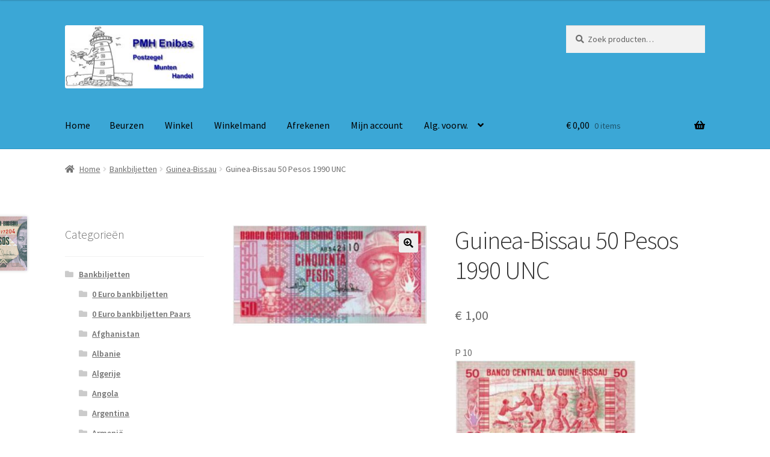

--- FILE ---
content_type: text/html; charset=UTF-8
request_url: https://pmhenibas.nl/product/bankbiljetten/guinea-bissau-bankbiljetten/guinea-bissau-50-pesos-1990-unc/
body_size: 109569
content:
<!doctype html>
<html lang="nl-NL">
<head>
<meta charset="UTF-8">
<meta name="viewport" content="width=device-width, initial-scale=1">
<link rel="profile" href="http://gmpg.org/xfn/11">
<link rel="pingback" href="https://pmhenibas.nl/xmlrpc.php">

<meta name='robots' content='index, follow, max-image-preview:large, max-snippet:-1, max-video-preview:-1' />
<script>window._wca = window._wca || [];</script>

	<!-- This site is optimized with the Yoast SEO plugin v26.7 - https://yoast.com/wordpress/plugins/seo/ -->
	<title>Guinea-Bissau 50 Pesos 1990 UNC - Postzegel en Munten handel Enibas</title>
	<link rel="canonical" href="https://pmhenibas.nl/product/bankbiljetten/guinea-bissau-bankbiljetten/guinea-bissau-50-pesos-1990-unc/" />
	<meta property="og:locale" content="nl_NL" />
	<meta property="og:type" content="product" />
	<meta property="og:title" content="Guinea-Bissau 50 Pesos 1990 UNC - Postzegel en Munten handel Enibas" />
	<meta property="og:description" content="P 10" />
	<meta property="og:url" content="https://pmhenibas.nl/product/bankbiljetten/guinea-bissau-bankbiljetten/guinea-bissau-50-pesos-1990-unc/" />
	<meta property="og:site_name" content="Postzegel en Munten handel Enibas" />
	<meta property="article:modified_time" content="2022-12-29T18:50:50+00:00" />
	<meta property="og:image" content="https://pmhenibas.nl/wp-content/uploads/50-Pesos-P-10.jpg" />
	<meta property="og:image:width" content="418" />
	<meta property="og:image:height" content="217" />
	<meta property="og:image:type" content="image/jpeg" />
	<meta name="twitter:card" content="summary_large_image" />
	<script type="application/ld+json" class="yoast-schema-graph">{"@context":"https://schema.org","@graph":[{"@type":"WebPage","@id":"https://pmhenibas.nl/product/bankbiljetten/guinea-bissau-bankbiljetten/guinea-bissau-50-pesos-1990-unc/","url":"https://pmhenibas.nl/product/bankbiljetten/guinea-bissau-bankbiljetten/guinea-bissau-50-pesos-1990-unc/","name":"Guinea-Bissau 50 Pesos 1990 UNC - Postzegel en Munten handel Enibas","isPartOf":{"@id":"https://pmhenibas.nl/#website"},"primaryImageOfPage":{"@id":"https://pmhenibas.nl/product/bankbiljetten/guinea-bissau-bankbiljetten/guinea-bissau-50-pesos-1990-unc/#primaryimage"},"image":{"@id":"https://pmhenibas.nl/product/bankbiljetten/guinea-bissau-bankbiljetten/guinea-bissau-50-pesos-1990-unc/#primaryimage"},"thumbnailUrl":"https://pmhenibas.nl/wp-content/uploads/50-Pesos-P-10.jpg","datePublished":"2021-04-17T12:23:21+00:00","dateModified":"2022-12-29T18:50:50+00:00","breadcrumb":{"@id":"https://pmhenibas.nl/product/bankbiljetten/guinea-bissau-bankbiljetten/guinea-bissau-50-pesos-1990-unc/#breadcrumb"},"inLanguage":"nl-NL","potentialAction":[{"@type":"ReadAction","target":["https://pmhenibas.nl/product/bankbiljetten/guinea-bissau-bankbiljetten/guinea-bissau-50-pesos-1990-unc/"]}]},{"@type":"ImageObject","inLanguage":"nl-NL","@id":"https://pmhenibas.nl/product/bankbiljetten/guinea-bissau-bankbiljetten/guinea-bissau-50-pesos-1990-unc/#primaryimage","url":"https://pmhenibas.nl/wp-content/uploads/50-Pesos-P-10.jpg","contentUrl":"https://pmhenibas.nl/wp-content/uploads/50-Pesos-P-10.jpg","width":418,"height":217,"caption":"Guinea-Bissau 50 Pesos 1990 UNC"},{"@type":"BreadcrumbList","@id":"https://pmhenibas.nl/product/bankbiljetten/guinea-bissau-bankbiljetten/guinea-bissau-50-pesos-1990-unc/#breadcrumb","itemListElement":[{"@type":"ListItem","position":1,"name":"Home","item":"https://pmhenibas.nl/"},{"@type":"ListItem","position":2,"name":"Winkel","item":"https://pmhenibas.nl/winkel/"},{"@type":"ListItem","position":3,"name":"Guinea-Bissau 50 Pesos 1990 UNC"}]},{"@type":"WebSite","@id":"https://pmhenibas.nl/#website","url":"https://pmhenibas.nl/","name":"Postzegel en Munten handel Enibas","description":"Munten en postzegel handel","publisher":{"@id":"https://pmhenibas.nl/#organization"},"potentialAction":[{"@type":"SearchAction","target":{"@type":"EntryPoint","urlTemplate":"https://pmhenibas.nl/?s={search_term_string}"},"query-input":{"@type":"PropertyValueSpecification","valueRequired":true,"valueName":"search_term_string"}}],"inLanguage":"nl-NL"},{"@type":"Organization","@id":"https://pmhenibas.nl/#organization","name":"Postzegel en Munten handel Enibas","url":"https://pmhenibas.nl/","logo":{"@type":"ImageObject","inLanguage":"nl-NL","@id":"https://pmhenibas.nl/#/schema/logo/image/","url":"https://pmhenibas.nl/wp-content/uploads/cropped-PMH-Enibas-logo-org-400px-1.jpg","contentUrl":"https://pmhenibas.nl/wp-content/uploads/cropped-PMH-Enibas-logo-org-400px-1.jpg","width":240,"height":110,"caption":"Postzegel en Munten handel Enibas"},"image":{"@id":"https://pmhenibas.nl/#/schema/logo/image/"}}]}</script>
	<!-- / Yoast SEO plugin. -->


<meta property="og:price:amount" content="1.00" />
<meta property="og:price:currency" content="EUR" />
<meta property="product:availability" content="instock" />
<meta property="product:retailer_item_id" content="2021wb 137" />
<link rel='dns-prefetch' href='//stats.wp.com' />
<link rel='dns-prefetch' href='//fonts.googleapis.com' />
<link rel='dns-prefetch' href='//v0.wordpress.com' />
<link rel='preconnect' href='//c0.wp.com' />
<link rel="alternate" type="application/rss+xml" title="Postzegel en Munten handel Enibas &raquo; feed" href="https://pmhenibas.nl/feed/" />
<link rel="alternate" type="application/rss+xml" title="Postzegel en Munten handel Enibas &raquo; reacties feed" href="https://pmhenibas.nl/comments/feed/" />
<link rel="alternate" title="oEmbed (JSON)" type="application/json+oembed" href="https://pmhenibas.nl/wp-json/oembed/1.0/embed?url=https%3A%2F%2Fpmhenibas.nl%2Fproduct%2Fbankbiljetten%2Fguinea-bissau-bankbiljetten%2Fguinea-bissau-50-pesos-1990-unc%2F" />
<link rel="alternate" title="oEmbed (XML)" type="text/xml+oembed" href="https://pmhenibas.nl/wp-json/oembed/1.0/embed?url=https%3A%2F%2Fpmhenibas.nl%2Fproduct%2Fbankbiljetten%2Fguinea-bissau-bankbiljetten%2Fguinea-bissau-50-pesos-1990-unc%2F&#038;format=xml" />
<style id='wp-img-auto-sizes-contain-inline-css'>
img:is([sizes=auto i],[sizes^="auto," i]){contain-intrinsic-size:3000px 1500px}
/*# sourceURL=wp-img-auto-sizes-contain-inline-css */
</style>
<style id='wp-emoji-styles-inline-css'>

	img.wp-smiley, img.emoji {
		display: inline !important;
		border: none !important;
		box-shadow: none !important;
		height: 1em !important;
		width: 1em !important;
		margin: 0 0.07em !important;
		vertical-align: -0.1em !important;
		background: none !important;
		padding: 0 !important;
	}
/*# sourceURL=wp-emoji-styles-inline-css */
</style>
<style id='wp-block-library-inline-css'>
:root{--wp-block-synced-color:#7a00df;--wp-block-synced-color--rgb:122,0,223;--wp-bound-block-color:var(--wp-block-synced-color);--wp-editor-canvas-background:#ddd;--wp-admin-theme-color:#007cba;--wp-admin-theme-color--rgb:0,124,186;--wp-admin-theme-color-darker-10:#006ba1;--wp-admin-theme-color-darker-10--rgb:0,107,160.5;--wp-admin-theme-color-darker-20:#005a87;--wp-admin-theme-color-darker-20--rgb:0,90,135;--wp-admin-border-width-focus:2px}@media (min-resolution:192dpi){:root{--wp-admin-border-width-focus:1.5px}}.wp-element-button{cursor:pointer}:root .has-very-light-gray-background-color{background-color:#eee}:root .has-very-dark-gray-background-color{background-color:#313131}:root .has-very-light-gray-color{color:#eee}:root .has-very-dark-gray-color{color:#313131}:root .has-vivid-green-cyan-to-vivid-cyan-blue-gradient-background{background:linear-gradient(135deg,#00d084,#0693e3)}:root .has-purple-crush-gradient-background{background:linear-gradient(135deg,#34e2e4,#4721fb 50%,#ab1dfe)}:root .has-hazy-dawn-gradient-background{background:linear-gradient(135deg,#faaca8,#dad0ec)}:root .has-subdued-olive-gradient-background{background:linear-gradient(135deg,#fafae1,#67a671)}:root .has-atomic-cream-gradient-background{background:linear-gradient(135deg,#fdd79a,#004a59)}:root .has-nightshade-gradient-background{background:linear-gradient(135deg,#330968,#31cdcf)}:root .has-midnight-gradient-background{background:linear-gradient(135deg,#020381,#2874fc)}:root{--wp--preset--font-size--normal:16px;--wp--preset--font-size--huge:42px}.has-regular-font-size{font-size:1em}.has-larger-font-size{font-size:2.625em}.has-normal-font-size{font-size:var(--wp--preset--font-size--normal)}.has-huge-font-size{font-size:var(--wp--preset--font-size--huge)}.has-text-align-center{text-align:center}.has-text-align-left{text-align:left}.has-text-align-right{text-align:right}.has-fit-text{white-space:nowrap!important}#end-resizable-editor-section{display:none}.aligncenter{clear:both}.items-justified-left{justify-content:flex-start}.items-justified-center{justify-content:center}.items-justified-right{justify-content:flex-end}.items-justified-space-between{justify-content:space-between}.screen-reader-text{border:0;clip-path:inset(50%);height:1px;margin:-1px;overflow:hidden;padding:0;position:absolute;width:1px;word-wrap:normal!important}.screen-reader-text:focus{background-color:#ddd;clip-path:none;color:#444;display:block;font-size:1em;height:auto;left:5px;line-height:normal;padding:15px 23px 14px;text-decoration:none;top:5px;width:auto;z-index:100000}html :where(.has-border-color){border-style:solid}html :where([style*=border-top-color]){border-top-style:solid}html :where([style*=border-right-color]){border-right-style:solid}html :where([style*=border-bottom-color]){border-bottom-style:solid}html :where([style*=border-left-color]){border-left-style:solid}html :where([style*=border-width]){border-style:solid}html :where([style*=border-top-width]){border-top-style:solid}html :where([style*=border-right-width]){border-right-style:solid}html :where([style*=border-bottom-width]){border-bottom-style:solid}html :where([style*=border-left-width]){border-left-style:solid}html :where(img[class*=wp-image-]){height:auto;max-width:100%}:where(figure){margin:0 0 1em}html :where(.is-position-sticky){--wp-admin--admin-bar--position-offset:var(--wp-admin--admin-bar--height,0px)}@media screen and (max-width:600px){html :where(.is-position-sticky){--wp-admin--admin-bar--position-offset:0px}}

/*# sourceURL=wp-block-library-inline-css */
</style><style id='global-styles-inline-css'>
:root{--wp--preset--aspect-ratio--square: 1;--wp--preset--aspect-ratio--4-3: 4/3;--wp--preset--aspect-ratio--3-4: 3/4;--wp--preset--aspect-ratio--3-2: 3/2;--wp--preset--aspect-ratio--2-3: 2/3;--wp--preset--aspect-ratio--16-9: 16/9;--wp--preset--aspect-ratio--9-16: 9/16;--wp--preset--color--black: #000000;--wp--preset--color--cyan-bluish-gray: #abb8c3;--wp--preset--color--white: #ffffff;--wp--preset--color--pale-pink: #f78da7;--wp--preset--color--vivid-red: #cf2e2e;--wp--preset--color--luminous-vivid-orange: #ff6900;--wp--preset--color--luminous-vivid-amber: #fcb900;--wp--preset--color--light-green-cyan: #7bdcb5;--wp--preset--color--vivid-green-cyan: #00d084;--wp--preset--color--pale-cyan-blue: #8ed1fc;--wp--preset--color--vivid-cyan-blue: #0693e3;--wp--preset--color--vivid-purple: #9b51e0;--wp--preset--gradient--vivid-cyan-blue-to-vivid-purple: linear-gradient(135deg,rgb(6,147,227) 0%,rgb(155,81,224) 100%);--wp--preset--gradient--light-green-cyan-to-vivid-green-cyan: linear-gradient(135deg,rgb(122,220,180) 0%,rgb(0,208,130) 100%);--wp--preset--gradient--luminous-vivid-amber-to-luminous-vivid-orange: linear-gradient(135deg,rgb(252,185,0) 0%,rgb(255,105,0) 100%);--wp--preset--gradient--luminous-vivid-orange-to-vivid-red: linear-gradient(135deg,rgb(255,105,0) 0%,rgb(207,46,46) 100%);--wp--preset--gradient--very-light-gray-to-cyan-bluish-gray: linear-gradient(135deg,rgb(238,238,238) 0%,rgb(169,184,195) 100%);--wp--preset--gradient--cool-to-warm-spectrum: linear-gradient(135deg,rgb(74,234,220) 0%,rgb(151,120,209) 20%,rgb(207,42,186) 40%,rgb(238,44,130) 60%,rgb(251,105,98) 80%,rgb(254,248,76) 100%);--wp--preset--gradient--blush-light-purple: linear-gradient(135deg,rgb(255,206,236) 0%,rgb(152,150,240) 100%);--wp--preset--gradient--blush-bordeaux: linear-gradient(135deg,rgb(254,205,165) 0%,rgb(254,45,45) 50%,rgb(107,0,62) 100%);--wp--preset--gradient--luminous-dusk: linear-gradient(135deg,rgb(255,203,112) 0%,rgb(199,81,192) 50%,rgb(65,88,208) 100%);--wp--preset--gradient--pale-ocean: linear-gradient(135deg,rgb(255,245,203) 0%,rgb(182,227,212) 50%,rgb(51,167,181) 100%);--wp--preset--gradient--electric-grass: linear-gradient(135deg,rgb(202,248,128) 0%,rgb(113,206,126) 100%);--wp--preset--gradient--midnight: linear-gradient(135deg,rgb(2,3,129) 0%,rgb(40,116,252) 100%);--wp--preset--font-size--small: 14px;--wp--preset--font-size--medium: 23px;--wp--preset--font-size--large: 26px;--wp--preset--font-size--x-large: 42px;--wp--preset--font-size--normal: 16px;--wp--preset--font-size--huge: 37px;--wp--preset--spacing--20: 0.44rem;--wp--preset--spacing--30: 0.67rem;--wp--preset--spacing--40: 1rem;--wp--preset--spacing--50: 1.5rem;--wp--preset--spacing--60: 2.25rem;--wp--preset--spacing--70: 3.38rem;--wp--preset--spacing--80: 5.06rem;--wp--preset--shadow--natural: 6px 6px 9px rgba(0, 0, 0, 0.2);--wp--preset--shadow--deep: 12px 12px 50px rgba(0, 0, 0, 0.4);--wp--preset--shadow--sharp: 6px 6px 0px rgba(0, 0, 0, 0.2);--wp--preset--shadow--outlined: 6px 6px 0px -3px rgb(255, 255, 255), 6px 6px rgb(0, 0, 0);--wp--preset--shadow--crisp: 6px 6px 0px rgb(0, 0, 0);}:root :where(.is-layout-flow) > :first-child{margin-block-start: 0;}:root :where(.is-layout-flow) > :last-child{margin-block-end: 0;}:root :where(.is-layout-flow) > *{margin-block-start: 24px;margin-block-end: 0;}:root :where(.is-layout-constrained) > :first-child{margin-block-start: 0;}:root :where(.is-layout-constrained) > :last-child{margin-block-end: 0;}:root :where(.is-layout-constrained) > *{margin-block-start: 24px;margin-block-end: 0;}:root :where(.is-layout-flex){gap: 24px;}:root :where(.is-layout-grid){gap: 24px;}body .is-layout-flex{display: flex;}.is-layout-flex{flex-wrap: wrap;align-items: center;}.is-layout-flex > :is(*, div){margin: 0;}body .is-layout-grid{display: grid;}.is-layout-grid > :is(*, div){margin: 0;}.has-black-color{color: var(--wp--preset--color--black) !important;}.has-cyan-bluish-gray-color{color: var(--wp--preset--color--cyan-bluish-gray) !important;}.has-white-color{color: var(--wp--preset--color--white) !important;}.has-pale-pink-color{color: var(--wp--preset--color--pale-pink) !important;}.has-vivid-red-color{color: var(--wp--preset--color--vivid-red) !important;}.has-luminous-vivid-orange-color{color: var(--wp--preset--color--luminous-vivid-orange) !important;}.has-luminous-vivid-amber-color{color: var(--wp--preset--color--luminous-vivid-amber) !important;}.has-light-green-cyan-color{color: var(--wp--preset--color--light-green-cyan) !important;}.has-vivid-green-cyan-color{color: var(--wp--preset--color--vivid-green-cyan) !important;}.has-pale-cyan-blue-color{color: var(--wp--preset--color--pale-cyan-blue) !important;}.has-vivid-cyan-blue-color{color: var(--wp--preset--color--vivid-cyan-blue) !important;}.has-vivid-purple-color{color: var(--wp--preset--color--vivid-purple) !important;}.has-black-background-color{background-color: var(--wp--preset--color--black) !important;}.has-cyan-bluish-gray-background-color{background-color: var(--wp--preset--color--cyan-bluish-gray) !important;}.has-white-background-color{background-color: var(--wp--preset--color--white) !important;}.has-pale-pink-background-color{background-color: var(--wp--preset--color--pale-pink) !important;}.has-vivid-red-background-color{background-color: var(--wp--preset--color--vivid-red) !important;}.has-luminous-vivid-orange-background-color{background-color: var(--wp--preset--color--luminous-vivid-orange) !important;}.has-luminous-vivid-amber-background-color{background-color: var(--wp--preset--color--luminous-vivid-amber) !important;}.has-light-green-cyan-background-color{background-color: var(--wp--preset--color--light-green-cyan) !important;}.has-vivid-green-cyan-background-color{background-color: var(--wp--preset--color--vivid-green-cyan) !important;}.has-pale-cyan-blue-background-color{background-color: var(--wp--preset--color--pale-cyan-blue) !important;}.has-vivid-cyan-blue-background-color{background-color: var(--wp--preset--color--vivid-cyan-blue) !important;}.has-vivid-purple-background-color{background-color: var(--wp--preset--color--vivid-purple) !important;}.has-black-border-color{border-color: var(--wp--preset--color--black) !important;}.has-cyan-bluish-gray-border-color{border-color: var(--wp--preset--color--cyan-bluish-gray) !important;}.has-white-border-color{border-color: var(--wp--preset--color--white) !important;}.has-pale-pink-border-color{border-color: var(--wp--preset--color--pale-pink) !important;}.has-vivid-red-border-color{border-color: var(--wp--preset--color--vivid-red) !important;}.has-luminous-vivid-orange-border-color{border-color: var(--wp--preset--color--luminous-vivid-orange) !important;}.has-luminous-vivid-amber-border-color{border-color: var(--wp--preset--color--luminous-vivid-amber) !important;}.has-light-green-cyan-border-color{border-color: var(--wp--preset--color--light-green-cyan) !important;}.has-vivid-green-cyan-border-color{border-color: var(--wp--preset--color--vivid-green-cyan) !important;}.has-pale-cyan-blue-border-color{border-color: var(--wp--preset--color--pale-cyan-blue) !important;}.has-vivid-cyan-blue-border-color{border-color: var(--wp--preset--color--vivid-cyan-blue) !important;}.has-vivid-purple-border-color{border-color: var(--wp--preset--color--vivid-purple) !important;}.has-vivid-cyan-blue-to-vivid-purple-gradient-background{background: var(--wp--preset--gradient--vivid-cyan-blue-to-vivid-purple) !important;}.has-light-green-cyan-to-vivid-green-cyan-gradient-background{background: var(--wp--preset--gradient--light-green-cyan-to-vivid-green-cyan) !important;}.has-luminous-vivid-amber-to-luminous-vivid-orange-gradient-background{background: var(--wp--preset--gradient--luminous-vivid-amber-to-luminous-vivid-orange) !important;}.has-luminous-vivid-orange-to-vivid-red-gradient-background{background: var(--wp--preset--gradient--luminous-vivid-orange-to-vivid-red) !important;}.has-very-light-gray-to-cyan-bluish-gray-gradient-background{background: var(--wp--preset--gradient--very-light-gray-to-cyan-bluish-gray) !important;}.has-cool-to-warm-spectrum-gradient-background{background: var(--wp--preset--gradient--cool-to-warm-spectrum) !important;}.has-blush-light-purple-gradient-background{background: var(--wp--preset--gradient--blush-light-purple) !important;}.has-blush-bordeaux-gradient-background{background: var(--wp--preset--gradient--blush-bordeaux) !important;}.has-luminous-dusk-gradient-background{background: var(--wp--preset--gradient--luminous-dusk) !important;}.has-pale-ocean-gradient-background{background: var(--wp--preset--gradient--pale-ocean) !important;}.has-electric-grass-gradient-background{background: var(--wp--preset--gradient--electric-grass) !important;}.has-midnight-gradient-background{background: var(--wp--preset--gradient--midnight) !important;}.has-small-font-size{font-size: var(--wp--preset--font-size--small) !important;}.has-medium-font-size{font-size: var(--wp--preset--font-size--medium) !important;}.has-large-font-size{font-size: var(--wp--preset--font-size--large) !important;}.has-x-large-font-size{font-size: var(--wp--preset--font-size--x-large) !important;}
/*# sourceURL=global-styles-inline-css */
</style>

<style id='classic-theme-styles-inline-css'>
/*! This file is auto-generated */
.wp-block-button__link{color:#fff;background-color:#32373c;border-radius:9999px;box-shadow:none;text-decoration:none;padding:calc(.667em + 2px) calc(1.333em + 2px);font-size:1.125em}.wp-block-file__button{background:#32373c;color:#fff;text-decoration:none}
/*# sourceURL=/wp-includes/css/classic-themes.min.css */
</style>
<link rel='stylesheet' id='storefront-gutenberg-blocks-css' href='https://pmhenibas.nl/wp-content/themes/storefront/assets/css/base/gutenberg-blocks.css?ver=4.6.2' media='all' />
<style id='storefront-gutenberg-blocks-inline-css'>

				.wp-block-button__link:not(.has-text-color) {
					color: #000000;
				}

				.wp-block-button__link:not(.has-text-color):hover,
				.wp-block-button__link:not(.has-text-color):focus,
				.wp-block-button__link:not(.has-text-color):active {
					color: #000000;
				}

				.wp-block-button__link:not(.has-background) {
					background-color: #eeeeee;
				}

				.wp-block-button__link:not(.has-background):hover,
				.wp-block-button__link:not(.has-background):focus,
				.wp-block-button__link:not(.has-background):active {
					border-color: #d5d5d5;
					background-color: #d5d5d5;
				}

				.wc-block-grid__products .wc-block-grid__product .wp-block-button__link {
					background-color: #eeeeee;
					border-color: #eeeeee;
					color: #000000;
				}

				.wp-block-quote footer,
				.wp-block-quote cite,
				.wp-block-quote__citation {
					color: #6d6d6d;
				}

				.wp-block-pullquote cite,
				.wp-block-pullquote footer,
				.wp-block-pullquote__citation {
					color: #6d6d6d;
				}

				.wp-block-image figcaption {
					color: #6d6d6d;
				}

				.wp-block-separator.is-style-dots::before {
					color: #333333;
				}

				.wp-block-file a.wp-block-file__button {
					color: #000000;
					background-color: #eeeeee;
					border-color: #eeeeee;
				}

				.wp-block-file a.wp-block-file__button:hover,
				.wp-block-file a.wp-block-file__button:focus,
				.wp-block-file a.wp-block-file__button:active {
					color: #000000;
					background-color: #d5d5d5;
				}

				.wp-block-code,
				.wp-block-preformatted pre {
					color: #6d6d6d;
				}

				.wp-block-table:not( .has-background ):not( .is-style-stripes ) tbody tr:nth-child(2n) td {
					background-color: #fdfdfd;
				}

				.wp-block-cover .wp-block-cover__inner-container h1:not(.has-text-color),
				.wp-block-cover .wp-block-cover__inner-container h2:not(.has-text-color),
				.wp-block-cover .wp-block-cover__inner-container h3:not(.has-text-color),
				.wp-block-cover .wp-block-cover__inner-container h4:not(.has-text-color),
				.wp-block-cover .wp-block-cover__inner-container h5:not(.has-text-color),
				.wp-block-cover .wp-block-cover__inner-container h6:not(.has-text-color) {
					color: #000000;
				}

				div.wc-block-components-price-slider__range-input-progress,
				.rtl .wc-block-components-price-slider__range-input-progress {
					--range-color: #7f54b3;
				}

				/* Target only IE11 */
				@media all and (-ms-high-contrast: none), (-ms-high-contrast: active) {
					.wc-block-components-price-slider__range-input-progress {
						background: #7f54b3;
					}
				}

				.wc-block-components-button:not(.is-link) {
					background-color: #333333;
					color: #ffffff;
				}

				.wc-block-components-button:not(.is-link):hover,
				.wc-block-components-button:not(.is-link):focus,
				.wc-block-components-button:not(.is-link):active {
					background-color: #1a1a1a;
					color: #ffffff;
				}

				.wc-block-components-button:not(.is-link):disabled {
					background-color: #333333;
					color: #ffffff;
				}

				.wc-block-cart__submit-container {
					background-color: #ffffff;
				}

				.wc-block-cart__submit-container::before {
					color: rgba(220,220,220,0.5);
				}

				.wc-block-components-order-summary-item__quantity {
					background-color: #ffffff;
					border-color: #6d6d6d;
					box-shadow: 0 0 0 2px #ffffff;
					color: #6d6d6d;
				}
			
/*# sourceURL=storefront-gutenberg-blocks-inline-css */
</style>
<link rel='stylesheet' id='photoswipe-css' href='https://c0.wp.com/p/woocommerce/10.4.3/assets/css/photoswipe/photoswipe.min.css' media='all' />
<link rel='stylesheet' id='photoswipe-default-skin-css' href='https://c0.wp.com/p/woocommerce/10.4.3/assets/css/photoswipe/default-skin/default-skin.min.css' media='all' />
<style id='woocommerce-inline-inline-css'>
.woocommerce form .form-row .required { visibility: visible; }
/*# sourceURL=woocommerce-inline-inline-css */
</style>
<link rel='stylesheet' id='storefront-style-css' href='https://pmhenibas.nl/wp-content/themes/storefront/style.css?ver=4.6.2' media='all' />
<style id='storefront-style-inline-css'>

			.main-navigation ul li a,
			.site-title a,
			ul.menu li a,
			.site-branding h1 a,
			button.menu-toggle,
			button.menu-toggle:hover,
			.handheld-navigation .dropdown-toggle {
				color: #000000;
			}

			button.menu-toggle,
			button.menu-toggle:hover {
				border-color: #000000;
			}

			.main-navigation ul li a:hover,
			.main-navigation ul li:hover > a,
			.site-title a:hover,
			.site-header ul.menu li.current-menu-item > a {
				color: #414141;
			}

			table:not( .has-background ) th {
				background-color: #f8f8f8;
			}

			table:not( .has-background ) tbody td {
				background-color: #fdfdfd;
			}

			table:not( .has-background ) tbody tr:nth-child(2n) td,
			fieldset,
			fieldset legend {
				background-color: #fbfbfb;
			}

			.site-header,
			.secondary-navigation ul ul,
			.main-navigation ul.menu > li.menu-item-has-children:after,
			.secondary-navigation ul.menu ul,
			.storefront-handheld-footer-bar,
			.storefront-handheld-footer-bar ul li > a,
			.storefront-handheld-footer-bar ul li.search .site-search,
			button.menu-toggle,
			button.menu-toggle:hover {
				background-color: #3ba7d6;
			}

			p.site-description,
			.site-header,
			.storefront-handheld-footer-bar {
				color: #000000;
			}

			button.menu-toggle:after,
			button.menu-toggle:before,
			button.menu-toggle span:before {
				background-color: #000000;
			}

			h1, h2, h3, h4, h5, h6, .wc-block-grid__product-title {
				color: #333333;
			}

			.widget h1 {
				border-bottom-color: #333333;
			}

			body,
			.secondary-navigation a {
				color: #6d6d6d;
			}

			.widget-area .widget a,
			.hentry .entry-header .posted-on a,
			.hentry .entry-header .post-author a,
			.hentry .entry-header .post-comments a,
			.hentry .entry-header .byline a {
				color: #727272;
			}

			a {
				color: #7f54b3;
			}

			a:focus,
			button:focus,
			.button.alt:focus,
			input:focus,
			textarea:focus,
			input[type="button"]:focus,
			input[type="reset"]:focus,
			input[type="submit"]:focus,
			input[type="email"]:focus,
			input[type="tel"]:focus,
			input[type="url"]:focus,
			input[type="password"]:focus,
			input[type="search"]:focus {
				outline-color: #7f54b3;
			}

			button, input[type="button"], input[type="reset"], input[type="submit"], .button, .widget a.button {
				background-color: #eeeeee;
				border-color: #eeeeee;
				color: #000000;
			}

			button:hover, input[type="button"]:hover, input[type="reset"]:hover, input[type="submit"]:hover, .button:hover, .widget a.button:hover {
				background-color: #d5d5d5;
				border-color: #d5d5d5;
				color: #000000;
			}

			button.alt, input[type="button"].alt, input[type="reset"].alt, input[type="submit"].alt, .button.alt, .widget-area .widget a.button.alt {
				background-color: #333333;
				border-color: #333333;
				color: #ffffff;
			}

			button.alt:hover, input[type="button"].alt:hover, input[type="reset"].alt:hover, input[type="submit"].alt:hover, .button.alt:hover, .widget-area .widget a.button.alt:hover {
				background-color: #1a1a1a;
				border-color: #1a1a1a;
				color: #ffffff;
			}

			.pagination .page-numbers li .page-numbers.current {
				background-color: #e6e6e6;
				color: #636363;
			}

			#comments .comment-list .comment-content .comment-text {
				background-color: #f8f8f8;
			}

			.site-footer {
				background-color: #3ba7d6;
				color: #000000;
			}

			.site-footer a:not(.button):not(.components-button) {
				color: #000000;
			}

			.site-footer .storefront-handheld-footer-bar a:not(.button):not(.components-button) {
				color: #000000;
			}

			.site-footer h1, .site-footer h2, .site-footer h3, .site-footer h4, .site-footer h5, .site-footer h6, .site-footer .widget .widget-title, .site-footer .widget .widgettitle {
				color: #000000;
			}

			.page-template-template-homepage.has-post-thumbnail .type-page.has-post-thumbnail .entry-title {
				color: #000000;
			}

			.page-template-template-homepage.has-post-thumbnail .type-page.has-post-thumbnail .entry-content {
				color: #000000;
			}

			@media screen and ( min-width: 768px ) {
				.secondary-navigation ul.menu a:hover {
					color: #191919;
				}

				.secondary-navigation ul.menu a {
					color: #000000;
				}

				.main-navigation ul.menu ul.sub-menu,
				.main-navigation ul.nav-menu ul.children {
					background-color: #2c98c7;
				}

				.site-header {
					border-bottom-color: #2c98c7;
				}
			}
/*# sourceURL=storefront-style-inline-css */
</style>
<link rel='stylesheet' id='storefront-icons-css' href='https://pmhenibas.nl/wp-content/themes/storefront/assets/css/base/icons.css?ver=4.6.2' media='all' />
<link rel='stylesheet' id='storefront-fonts-css' href='https://fonts.googleapis.com/css?family=Source+Sans+Pro%3A400%2C300%2C300italic%2C400italic%2C600%2C700%2C900&#038;subset=latin%2Clatin-ext&#038;ver=4.6.2' media='all' />
<link rel='stylesheet' id='storefront-jetpack-widgets-css' href='https://pmhenibas.nl/wp-content/themes/storefront/assets/css/jetpack/widgets.css?ver=4.6.2' media='all' />
<link rel='stylesheet' id='wc_stripe_express_checkout_style-css' href='https://pmhenibas.nl/wp-content/plugins/woocommerce-gateway-stripe/build/express-checkout.css?ver=f49792bd42ded7e3e1cb' media='all' />
<link rel='stylesheet' id='storefront-woocommerce-style-css' href='https://pmhenibas.nl/wp-content/themes/storefront/assets/css/woocommerce/woocommerce.css?ver=4.6.2' media='all' />
<style id='storefront-woocommerce-style-inline-css'>
@font-face {
				font-family: star;
				src: url(https://pmhenibas.nl/wp-content/plugins/woocommerce/assets/fonts/star.eot);
				src:
					url(https://pmhenibas.nl/wp-content/plugins/woocommerce/assets/fonts/star.eot?#iefix) format("embedded-opentype"),
					url(https://pmhenibas.nl/wp-content/plugins/woocommerce/assets/fonts/star.woff) format("woff"),
					url(https://pmhenibas.nl/wp-content/plugins/woocommerce/assets/fonts/star.ttf) format("truetype"),
					url(https://pmhenibas.nl/wp-content/plugins/woocommerce/assets/fonts/star.svg#star) format("svg");
				font-weight: 400;
				font-style: normal;
			}
			@font-face {
				font-family: WooCommerce;
				src: url(https://pmhenibas.nl/wp-content/plugins/woocommerce/assets/fonts/WooCommerce.eot);
				src:
					url(https://pmhenibas.nl/wp-content/plugins/woocommerce/assets/fonts/WooCommerce.eot?#iefix) format("embedded-opentype"),
					url(https://pmhenibas.nl/wp-content/plugins/woocommerce/assets/fonts/WooCommerce.woff) format("woff"),
					url(https://pmhenibas.nl/wp-content/plugins/woocommerce/assets/fonts/WooCommerce.ttf) format("truetype"),
					url(https://pmhenibas.nl/wp-content/plugins/woocommerce/assets/fonts/WooCommerce.svg#WooCommerce) format("svg");
				font-weight: 400;
				font-style: normal;
			}

			a.cart-contents,
			.site-header-cart .widget_shopping_cart a {
				color: #000000;
			}

			a.cart-contents:hover,
			.site-header-cart .widget_shopping_cart a:hover,
			.site-header-cart:hover > li > a {
				color: #414141;
			}

			table.cart td.product-remove,
			table.cart td.actions {
				border-top-color: #ffffff;
			}

			.storefront-handheld-footer-bar ul li.cart .count {
				background-color: #000000;
				color: #3ba7d6;
				border-color: #3ba7d6;
			}

			.woocommerce-tabs ul.tabs li.active a,
			ul.products li.product .price,
			.onsale,
			.wc-block-grid__product-onsale,
			.widget_search form:before,
			.widget_product_search form:before {
				color: #6d6d6d;
			}

			.woocommerce-breadcrumb a,
			a.woocommerce-review-link,
			.product_meta a {
				color: #727272;
			}

			.wc-block-grid__product-onsale,
			.onsale {
				border-color: #6d6d6d;
			}

			.star-rating span:before,
			.quantity .plus, .quantity .minus,
			p.stars a:hover:after,
			p.stars a:after,
			.star-rating span:before,
			#payment .payment_methods li input[type=radio]:first-child:checked+label:before {
				color: #7f54b3;
			}

			.widget_price_filter .ui-slider .ui-slider-range,
			.widget_price_filter .ui-slider .ui-slider-handle {
				background-color: #7f54b3;
			}

			.order_details {
				background-color: #f8f8f8;
			}

			.order_details > li {
				border-bottom: 1px dotted #e3e3e3;
			}

			.order_details:before,
			.order_details:after {
				background: -webkit-linear-gradient(transparent 0,transparent 0),-webkit-linear-gradient(135deg,#f8f8f8 33.33%,transparent 33.33%),-webkit-linear-gradient(45deg,#f8f8f8 33.33%,transparent 33.33%)
			}

			#order_review {
				background-color: #ffffff;
			}

			#payment .payment_methods > li .payment_box,
			#payment .place-order {
				background-color: #fafafa;
			}

			#payment .payment_methods > li:not(.woocommerce-notice) {
				background-color: #f5f5f5;
			}

			#payment .payment_methods > li:not(.woocommerce-notice):hover {
				background-color: #f0f0f0;
			}

			.woocommerce-pagination .page-numbers li .page-numbers.current {
				background-color: #e6e6e6;
				color: #636363;
			}

			.wc-block-grid__product-onsale,
			.onsale,
			.woocommerce-pagination .page-numbers li .page-numbers:not(.current) {
				color: #6d6d6d;
			}

			p.stars a:before,
			p.stars a:hover~a:before,
			p.stars.selected a.active~a:before {
				color: #6d6d6d;
			}

			p.stars.selected a.active:before,
			p.stars:hover a:before,
			p.stars.selected a:not(.active):before,
			p.stars.selected a.active:before {
				color: #7f54b3;
			}

			.single-product div.product .woocommerce-product-gallery .woocommerce-product-gallery__trigger {
				background-color: #eeeeee;
				color: #000000;
			}

			.single-product div.product .woocommerce-product-gallery .woocommerce-product-gallery__trigger:hover {
				background-color: #d5d5d5;
				border-color: #d5d5d5;
				color: #000000;
			}

			.button.added_to_cart:focus,
			.button.wc-forward:focus {
				outline-color: #7f54b3;
			}

			.added_to_cart,
			.site-header-cart .widget_shopping_cart a.button,
			.wc-block-grid__products .wc-block-grid__product .wp-block-button__link {
				background-color: #eeeeee;
				border-color: #eeeeee;
				color: #000000;
			}

			.added_to_cart:hover,
			.site-header-cart .widget_shopping_cart a.button:hover,
			.wc-block-grid__products .wc-block-grid__product .wp-block-button__link:hover {
				background-color: #d5d5d5;
				border-color: #d5d5d5;
				color: #000000;
			}

			.added_to_cart.alt, .added_to_cart, .widget a.button.checkout {
				background-color: #333333;
				border-color: #333333;
				color: #ffffff;
			}

			.added_to_cart.alt:hover, .added_to_cart:hover, .widget a.button.checkout:hover {
				background-color: #1a1a1a;
				border-color: #1a1a1a;
				color: #ffffff;
			}

			.button.loading {
				color: #eeeeee;
			}

			.button.loading:hover {
				background-color: #eeeeee;
			}

			.button.loading:after {
				color: #000000;
			}

			@media screen and ( min-width: 768px ) {
				.site-header-cart .widget_shopping_cart,
				.site-header .product_list_widget li .quantity {
					color: #000000;
				}

				.site-header-cart .widget_shopping_cart .buttons,
				.site-header-cart .widget_shopping_cart .total {
					background-color: #319dcc;
				}

				.site-header-cart .widget_shopping_cart {
					background-color: #2c98c7;
				}
			}
				.storefront-product-pagination a {
					color: #6d6d6d;
					background-color: #ffffff;
				}
				.storefront-sticky-add-to-cart {
					color: #6d6d6d;
					background-color: #ffffff;
				}

				.storefront-sticky-add-to-cart a:not(.button) {
					color: #000000;
				}
/*# sourceURL=storefront-woocommerce-style-inline-css */
</style>
<link rel='stylesheet' id='storefront-woocommerce-brands-style-css' href='https://pmhenibas.nl/wp-content/themes/storefront/assets/css/woocommerce/extensions/brands.css?ver=4.6.2' media='all' />
<script src="https://c0.wp.com/c/6.9/wp-includes/js/jquery/jquery.min.js" id="jquery-core-js"></script>
<script src="https://c0.wp.com/c/6.9/wp-includes/js/jquery/jquery-migrate.min.js" id="jquery-migrate-js"></script>
<script src="https://c0.wp.com/p/woocommerce/10.4.3/assets/js/jquery-blockui/jquery.blockUI.min.js" id="wc-jquery-blockui-js" defer data-wp-strategy="defer"></script>
<script id="wc-add-to-cart-js-extra">
var wc_add_to_cart_params = {"ajax_url":"/wp-admin/admin-ajax.php","wc_ajax_url":"/?wc-ajax=%%endpoint%%","i18n_view_cart":"Bekijk winkelwagen","cart_url":"https://pmhenibas.nl/winkelmand/","is_cart":"","cart_redirect_after_add":"no"};
//# sourceURL=wc-add-to-cart-js-extra
</script>
<script src="https://c0.wp.com/p/woocommerce/10.4.3/assets/js/frontend/add-to-cart.min.js" id="wc-add-to-cart-js" defer data-wp-strategy="defer"></script>
<script src="https://c0.wp.com/p/woocommerce/10.4.3/assets/js/zoom/jquery.zoom.min.js" id="wc-zoom-js" defer data-wp-strategy="defer"></script>
<script src="https://c0.wp.com/p/woocommerce/10.4.3/assets/js/flexslider/jquery.flexslider.min.js" id="wc-flexslider-js" defer data-wp-strategy="defer"></script>
<script src="https://c0.wp.com/p/woocommerce/10.4.3/assets/js/photoswipe/photoswipe.min.js" id="wc-photoswipe-js" defer data-wp-strategy="defer"></script>
<script src="https://c0.wp.com/p/woocommerce/10.4.3/assets/js/photoswipe/photoswipe-ui-default.min.js" id="wc-photoswipe-ui-default-js" defer data-wp-strategy="defer"></script>
<script id="wc-single-product-js-extra">
var wc_single_product_params = {"i18n_required_rating_text":"Selecteer een waardering","i18n_rating_options":["1 van de 5 sterren","2 van de 5 sterren","3 van de 5 sterren","4 van de 5 sterren","5 van de 5 sterren"],"i18n_product_gallery_trigger_text":"Afbeeldinggalerij in volledig scherm bekijken","review_rating_required":"yes","flexslider":{"rtl":false,"animation":"slide","smoothHeight":true,"directionNav":false,"controlNav":"thumbnails","slideshow":false,"animationSpeed":500,"animationLoop":false,"allowOneSlide":false},"zoom_enabled":"1","zoom_options":[],"photoswipe_enabled":"1","photoswipe_options":{"shareEl":false,"closeOnScroll":false,"history":false,"hideAnimationDuration":0,"showAnimationDuration":0},"flexslider_enabled":"1"};
//# sourceURL=wc-single-product-js-extra
</script>
<script src="https://c0.wp.com/p/woocommerce/10.4.3/assets/js/frontend/single-product.min.js" id="wc-single-product-js" defer data-wp-strategy="defer"></script>
<script src="https://c0.wp.com/p/woocommerce/10.4.3/assets/js/js-cookie/js.cookie.min.js" id="wc-js-cookie-js" defer data-wp-strategy="defer"></script>
<script id="woocommerce-js-extra">
var woocommerce_params = {"ajax_url":"/wp-admin/admin-ajax.php","wc_ajax_url":"/?wc-ajax=%%endpoint%%","i18n_password_show":"Wachtwoord weergeven","i18n_password_hide":"Wachtwoord verbergen"};
//# sourceURL=woocommerce-js-extra
</script>
<script src="https://c0.wp.com/p/woocommerce/10.4.3/assets/js/frontend/woocommerce.min.js" id="woocommerce-js" defer data-wp-strategy="defer"></script>
<script id="wc-cart-fragments-js-extra">
var wc_cart_fragments_params = {"ajax_url":"/wp-admin/admin-ajax.php","wc_ajax_url":"/?wc-ajax=%%endpoint%%","cart_hash_key":"wc_cart_hash_d32ee0d0289998064ca70500968cf88d","fragment_name":"wc_fragments_d32ee0d0289998064ca70500968cf88d","request_timeout":"5000"};
//# sourceURL=wc-cart-fragments-js-extra
</script>
<script src="https://c0.wp.com/p/woocommerce/10.4.3/assets/js/frontend/cart-fragments.min.js" id="wc-cart-fragments-js" defer data-wp-strategy="defer"></script>
<script src="https://stats.wp.com/s-202603.js" id="woocommerce-analytics-js" defer data-wp-strategy="defer"></script>
<link rel="https://api.w.org/" href="https://pmhenibas.nl/wp-json/" /><link rel="alternate" title="JSON" type="application/json" href="https://pmhenibas.nl/wp-json/wp/v2/product/9139" /><link rel="EditURI" type="application/rsd+xml" title="RSD" href="https://pmhenibas.nl/xmlrpc.php?rsd" />
<meta name="generator" content="WordPress 6.9" />
<meta name="generator" content="WooCommerce 10.4.3" />
	<style>img#wpstats{display:none}</style>
			<noscript><style>.woocommerce-product-gallery{ opacity: 1 !important; }</style></noscript>
			<style id="wp-custom-css">
			ul.products li.product img {

	/* This is a grey color, you can adjust as needed */
object-fit: contain;
width: 300px;
height: 300px;
}		</style>
		<link rel='stylesheet' id='wc-stripe-blocks-checkout-style-css' href='https://pmhenibas.nl/wp-content/plugins/woocommerce-gateway-stripe/build/upe-blocks.css?ver=5149cca93b0373758856' media='all' />
<link rel='stylesheet' id='wc-blocks-style-css' href='https://c0.wp.com/p/woocommerce/10.4.3/assets/client/blocks/wc-blocks.css' media='all' />
<link rel='stylesheet' id='wc-stripe-upe-classic-css' href='https://pmhenibas.nl/wp-content/plugins/woocommerce-gateway-stripe/build/upe-classic.css?ver=10.3.1' media='all' />
<link rel='stylesheet' id='stripelink_styles-css' href='https://pmhenibas.nl/wp-content/plugins/woocommerce-gateway-stripe/assets/css/stripe-link.css?ver=10.3.1' media='all' />
</head>

<body class="wp-singular product-template-default single single-product postid-9139 wp-custom-logo wp-embed-responsive wp-theme-storefront theme-storefront woocommerce woocommerce-page woocommerce-no-js storefront-align-wide left-sidebar woocommerce-active">



<div id="page" class="hfeed site">
	
	<header id="masthead" class="site-header" role="banner" style="">

		<div class="col-full">		<a class="skip-link screen-reader-text" href="#site-navigation">Ga door naar navigatie</a>
		<a class="skip-link screen-reader-text" href="#content">Ga naar de inhoud</a>
				<div class="site-branding">
			<a href="https://pmhenibas.nl/" class="custom-logo-link" rel="home"><img width="240" height="110" src="https://pmhenibas.nl/wp-content/uploads/cropped-PMH-Enibas-logo-org-400px-1.jpg" class="custom-logo" alt="Postzegel en Munten handel Enibas" decoding="async" /></a>		</div>
					<div class="site-search">
				<div class="widget woocommerce widget_product_search"><form role="search" method="get" class="woocommerce-product-search" action="https://pmhenibas.nl/">
	<label class="screen-reader-text" for="woocommerce-product-search-field-0">Zoeken naar:</label>
	<input type="search" id="woocommerce-product-search-field-0" class="search-field" placeholder="Zoek producten&hellip;" value="" name="s" />
	<button type="submit" value="Zoeken" class="">Zoeken</button>
	<input type="hidden" name="post_type" value="product" />
</form>
</div>			</div>
			</div><div class="storefront-primary-navigation"><div class="col-full">		<nav id="site-navigation" class="main-navigation" role="navigation" aria-label="Hoofdmenu">
		<button id="site-navigation-menu-toggle" class="menu-toggle" aria-controls="site-navigation" aria-expanded="false"><span>Menu</span></button>
			<div class="menu"><ul>
<li ><a href="https://pmhenibas.nl/">Home</a></li><li class="page_item page-item-317"><a href="https://pmhenibas.nl/agenda/">Beurzen</a></li>
<li class="page_item page-item-5 current_page_parent"><a href="https://pmhenibas.nl/winkel/">Winkel</a></li>
<li class="page_item page-item-6"><a href="https://pmhenibas.nl/winkelmand/">Winkelmand</a></li>
<li class="page_item page-item-7"><a href="https://pmhenibas.nl/afrekenen/">Afrekenen</a></li>
<li class="page_item page-item-8"><a href="https://pmhenibas.nl/mijn-account/">Mijn account</a></li>
<li class="page_item page-item-2 page_item_has_children"><a href="https://pmhenibas.nl/sample-page/">Alg. voorw.</a>
<ul class='children'>
	<li class="page_item page-item-886"><a href="https://pmhenibas.nl/sample-page/privacybeleid/">Privacybeleid PMH Enibas</a></li>
</ul>
</li>
</ul></div>
<div class="menu"><ul>
<li ><a href="https://pmhenibas.nl/">Home</a></li><li class="page_item page-item-317"><a href="https://pmhenibas.nl/agenda/">Beurzen</a></li>
<li class="page_item page-item-5 current_page_parent"><a href="https://pmhenibas.nl/winkel/">Winkel</a></li>
<li class="page_item page-item-6"><a href="https://pmhenibas.nl/winkelmand/">Winkelmand</a></li>
<li class="page_item page-item-7"><a href="https://pmhenibas.nl/afrekenen/">Afrekenen</a></li>
<li class="page_item page-item-8"><a href="https://pmhenibas.nl/mijn-account/">Mijn account</a></li>
<li class="page_item page-item-2 page_item_has_children"><a href="https://pmhenibas.nl/sample-page/">Alg. voorw.</a>
<ul class='children'>
	<li class="page_item page-item-886"><a href="https://pmhenibas.nl/sample-page/privacybeleid/">Privacybeleid PMH Enibas</a></li>
</ul>
</li>
</ul></div>
		</nav><!-- #site-navigation -->
				<ul id="site-header-cart" class="site-header-cart menu">
			<li class="">
							<a class="cart-contents" href="https://pmhenibas.nl/winkelmand/" title="Bekijk je winkelwagen">
								<span class="woocommerce-Price-amount amount"><span class="woocommerce-Price-currencySymbol">&euro;</span>&nbsp;0,00</span> <span class="count">0 items</span>
			</a>
					</li>
			<li>
				<div class="widget woocommerce widget_shopping_cart"><div class="widget_shopping_cart_content"></div></div>			</li>
		</ul>
			</div></div>
	</header><!-- #masthead -->

	<div class="storefront-breadcrumb"><div class="col-full"><nav class="woocommerce-breadcrumb" aria-label="kruimelpad"><a href="https://pmhenibas.nl">Home</a><span class="breadcrumb-separator"> / </span><a href="https://pmhenibas.nl/product-categorie/bankbiljetten/">Bankbiljetten</a><span class="breadcrumb-separator"> / </span><a href="https://pmhenibas.nl/product-categorie/bankbiljetten/guinea-bissau-bankbiljetten/">Guinea-Bissau</a><span class="breadcrumb-separator"> / </span>Guinea-Bissau 50 Pesos 1990 UNC</nav></div></div>
	<div id="content" class="site-content" tabindex="-1">
		<div class="col-full">

		<div class="woocommerce"></div>
			<div id="primary" class="content-area">
			<main id="main" class="site-main" role="main">
		
					
			<div class="woocommerce-notices-wrapper"></div><div id="product-9139" class="product type-product post-9139 status-publish first instock product_cat-guinea-bissau-bankbiljetten has-post-thumbnail shipping-taxable purchasable product-type-simple">

	<div class="woocommerce-product-gallery woocommerce-product-gallery--with-images woocommerce-product-gallery--columns-4 images" data-columns="4" style="opacity: 0; transition: opacity .25s ease-in-out;">
	<div class="woocommerce-product-gallery__wrapper">
		<div data-thumb="https://pmhenibas.nl/wp-content/uploads/50-Pesos-P-10-100x100.jpg" data-thumb-alt="Guinea-Bissau 50 Pesos 1990 UNC" data-thumb-srcset="https://pmhenibas.nl/wp-content/uploads/50-Pesos-P-10-100x100.jpg 100w, https://pmhenibas.nl/wp-content/uploads/50-Pesos-P-10-150x150.jpg 150w"  data-thumb-sizes="(max-width: 100px) 100vw, 100px" class="woocommerce-product-gallery__image"><a href="https://pmhenibas.nl/wp-content/uploads/50-Pesos-P-10.jpg"><img width="416" height="216" src="https://pmhenibas.nl/wp-content/uploads/50-Pesos-P-10-416x216.jpg" class="wp-post-image" alt="Guinea-Bissau 50 Pesos 1990 UNC" data-caption="" data-src="https://pmhenibas.nl/wp-content/uploads/50-Pesos-P-10.jpg" data-large_image="https://pmhenibas.nl/wp-content/uploads/50-Pesos-P-10.jpg" data-large_image_width="418" data-large_image_height="217" decoding="async" fetchpriority="high" srcset="https://pmhenibas.nl/wp-content/uploads/50-Pesos-P-10-416x216.jpg 416w, https://pmhenibas.nl/wp-content/uploads/50-Pesos-P-10-300x156.jpg 300w, https://pmhenibas.nl/wp-content/uploads/50-Pesos-P-10.jpg 418w" sizes="(max-width: 416px) 100vw, 416px" /></a></div>	</div>
</div>

	<div class="summary entry-summary">
		<h1 class="product_title entry-title">Guinea-Bissau 50 Pesos 1990 UNC</h1><p class="price"><span class="woocommerce-Price-amount amount"><bdi><span class="woocommerce-Price-currencySymbol">&euro;</span>&nbsp;1,00</bdi></span></p>
<div class="woocommerce-product-details__short-description">
	<p>P 10 <img class="alignnone size-medium wp-image-9140" src="https://pmhenibas.nl/wp-content/uploads/50-Pesos-P-10-back-300x154.jpg" alt="" width="300" height="154" /></p>
</div>
<p class="stock in-stock">1 op voorraad</p>

	
	<form class="cart" action="https://pmhenibas.nl/product/bankbiljetten/guinea-bissau-bankbiljetten/guinea-bissau-50-pesos-1990-unc/" method="post" enctype='multipart/form-data'>
		
		<div class="quantity">
		<label class="screen-reader-text" for="quantity_696c968d69c2c">Guinea-Bissau 50 Pesos 1990 UNC aantal</label>
	<input
		type="hidden"
				id="quantity_696c968d69c2c"
		class="input-text qty text"
		name="quantity"
		value="1"
		aria-label="Productaantal"
				min="1"
					max="1"
							step="1"
			placeholder=""
			inputmode="numeric"
			autocomplete="off"
			/>
	</div>

		<button type="submit" name="add-to-cart" value="9139" class="single_add_to_cart_button button alt">Toevoegen aan winkelwagen</button>

			</form>

			<div id="wc-stripe-express-checkout-element" style="margin-top: 1em;clear:both;display:none;">
			<!-- A Stripe Element will be inserted here. -->
		</div>
		<wc-order-attribution-inputs id="wc-stripe-express-checkout__order-attribution-inputs"></wc-order-attribution-inputs>
<div class="product_meta">

	
	
		<span class="sku_wrapper">Artikelnummer: <span class="sku">2021wb 137</span></span>

	
	<span class="posted_in">Categorie: <a href="https://pmhenibas.nl/product-categorie/bankbiljetten/guinea-bissau-bankbiljetten/" rel="tag">Guinea-Bissau</a></span>
	
	
</div>
	</div>

	
	<section class="related products">

					<h2>Gerelateerde producten</h2>
				<ul class="products columns-3">

			
					<li class="product type-product post-2664 status-publish first instock product_cat-guinea-bissau-bankbiljetten has-post-thumbnail shipping-taxable purchasable product-type-simple">
	<a href="https://pmhenibas.nl/product/bankbiljetten/guinea-bissau-bankbiljetten/guinea-bissau-100-pesos-1990-unc/" class="woocommerce-LoopProduct-link woocommerce-loop-product__link"><img width="324" height="324" src="https://pmhenibas.nl/wp-content/uploads/100-Pesos-324x324.jpg" class="attachment-woocommerce_thumbnail size-woocommerce_thumbnail" alt="Guinea-Bissau 100 Pesos 1990 UNC" decoding="async" loading="lazy" srcset="https://pmhenibas.nl/wp-content/uploads/100-Pesos-324x324.jpg 324w, https://pmhenibas.nl/wp-content/uploads/100-Pesos-100x100.jpg 100w, https://pmhenibas.nl/wp-content/uploads/100-Pesos-150x150.jpg 150w" sizes="auto, (max-width: 324px) 100vw, 324px" /><h2 class="woocommerce-loop-product__title">Guinea-Bissau 100 Pesos 1990 UNC</h2>
	<span class="price"><span class="woocommerce-Price-amount amount"><bdi><span class="woocommerce-Price-currencySymbol">&euro;</span>&nbsp;1,00</bdi></span></span>
</a><a href="/product/bankbiljetten/guinea-bissau-bankbiljetten/guinea-bissau-50-pesos-1990-unc/?add-to-cart=2664" aria-describedby="woocommerce_loop_add_to_cart_link_describedby_2664" data-quantity="1" class="button product_type_simple add_to_cart_button ajax_add_to_cart" data-product_id="2664" data-product_sku="2019wb 015" aria-label="Toevoegen aan winkelwagen: &ldquo;Guinea-Bissau 100 Pesos 1990 UNC&ldquo;" rel="nofollow" data-success_message="&ldquo;Guinea-Bissau 100 Pesos 1990 UNC&rdquo; is toegevoegd aan je winkelwagen" role="button">Toevoegen aan winkelwagen</a>	<span id="woocommerce_loop_add_to_cart_link_describedby_2664" class="screen-reader-text">
			</span>
</li>

			
		</ul>

	</section>
			<nav class="storefront-product-pagination" aria-label="Meer producten">
							<a href="https://pmhenibas.nl/product/bankbiljetten/guinea-bissau-bankbiljetten/guinea-bissau-100-pesos-1990-unc/" rel="prev">
					<img width="324" height="324" src="https://pmhenibas.nl/wp-content/uploads/100-Pesos-324x324.jpg" class="attachment-woocommerce_thumbnail size-woocommerce_thumbnail" alt="Guinea-Bissau 100 Pesos 1990 UNC" loading="lazy" />					<span class="storefront-product-pagination__title">Guinea-Bissau 100 Pesos 1990 UNC</span>
				</a>
			
					</nav><!-- .storefront-product-pagination -->
		</div>


		
				</main><!-- #main -->
		</div><!-- #primary -->

		
<div id="secondary" class="widget-area" role="complementary">
	<div id="woocommerce_product_categories-2" class="widget woocommerce widget_product_categories"><span class="gamma widget-title">Categorieën</span><ul class="product-categories"><li class="cat-item cat-item-112 cat-parent current-cat-parent"><a href="https://pmhenibas.nl/product-categorie/bankbiljetten/">Bankbiljetten</a><ul class='children'>
<li class="cat-item cat-item-357"><a href="https://pmhenibas.nl/product-categorie/bankbiljetten/0-euro-bankbiljetten/">0 Euro bankbiljetten</a></li>
<li class="cat-item cat-item-648"><a href="https://pmhenibas.nl/product-categorie/bankbiljetten/0-euro-bankbiljetten-paars/">0 Euro bankbiljetten Paars</a></li>
<li class="cat-item cat-item-175"><a href="https://pmhenibas.nl/product-categorie/bankbiljetten/afghanistan/">Afghanistan</a></li>
<li class="cat-item cat-item-113"><a href="https://pmhenibas.nl/product-categorie/bankbiljetten/albanie/">Albanie</a></li>
<li class="cat-item cat-item-551"><a href="https://pmhenibas.nl/product-categorie/bankbiljetten/algerije/">Algerije</a></li>
<li class="cat-item cat-item-168"><a href="https://pmhenibas.nl/product-categorie/bankbiljetten/angola/">Angola</a></li>
<li class="cat-item cat-item-510"><a href="https://pmhenibas.nl/product-categorie/bankbiljetten/argentina-bankbiljetten/">Argentina</a></li>
<li class="cat-item cat-item-657"><a href="https://pmhenibas.nl/product-categorie/bankbiljetten/armenie-bankbiljetten/">Armenië</a></li>
<li class="cat-item cat-item-375"><a href="https://pmhenibas.nl/product-categorie/bankbiljetten/armenie/">Armenie</a></li>
<li class="cat-item cat-item-647"><a href="https://pmhenibas.nl/product-categorie/bankbiljetten/aruba/">Aruba</a></li>
<li class="cat-item cat-item-566"><a href="https://pmhenibas.nl/product-categorie/bankbiljetten/australie/">Australie</a></li>
<li class="cat-item cat-item-277"><a href="https://pmhenibas.nl/product-categorie/bankbiljetten/azerbeidzjan/">Azerbeidzjan</a></li>
<li class="cat-item cat-item-295"><a href="https://pmhenibas.nl/product-categorie/bankbiljetten/bahamas-bankbiljetten/">Bahamas</a></li>
<li class="cat-item cat-item-559"><a href="https://pmhenibas.nl/product-categorie/bankbiljetten/bahrein/">Bahrein</a></li>
<li class="cat-item cat-item-292"><a href="https://pmhenibas.nl/product-categorie/bankbiljetten/bangladesh-bankbiljetten/">Bangladesh</a></li>
<li class="cat-item cat-item-291"><a href="https://pmhenibas.nl/product-categorie/bankbiljetten/barbados/">Barbados</a></li>
<li class="cat-item cat-item-182"><a href="https://pmhenibas.nl/product-categorie/bankbiljetten/belarus/">Belarus</a></li>
<li class="cat-item cat-item-294"><a href="https://pmhenibas.nl/product-categorie/bankbiljetten/belize/">Belize</a></li>
<li class="cat-item cat-item-293"><a href="https://pmhenibas.nl/product-categorie/bankbiljetten/bhutan-bankbiljetten/">Bhutan</a></li>
<li class="cat-item cat-item-233"><a href="https://pmhenibas.nl/product-categorie/bankbiljetten/bolivia/">Bolivia</a></li>
<li class="cat-item cat-item-114"><a href="https://pmhenibas.nl/product-categorie/bankbiljetten/botswana/">Botswana</a></li>
<li class="cat-item cat-item-548"><a href="https://pmhenibas.nl/product-categorie/bankbiljetten/brazil/">Brazilië</a></li>
<li class="cat-item cat-item-290"><a href="https://pmhenibas.nl/product-categorie/bankbiljetten/brunei/">Brunei</a></li>
<li class="cat-item cat-item-351"><a href="https://pmhenibas.nl/product-categorie/bankbiljetten/bulgarije-bankbiljetten/">Bulgarije</a></li>
<li class="cat-item cat-item-125"><a href="https://pmhenibas.nl/product-categorie/bankbiljetten/burma-myanmar/">Burma/Myanmar</a></li>
<li class="cat-item cat-item-321"><a href="https://pmhenibas.nl/product-categorie/bankbiljetten/burundi/">Burundi</a></li>
<li class="cat-item cat-item-296"><a href="https://pmhenibas.nl/product-categorie/bankbiljetten/c-a-s/">C.A.S</a></li>
<li class="cat-item cat-item-179"><a href="https://pmhenibas.nl/product-categorie/bankbiljetten/cambodja/">Cambodja</a></li>
<li class="cat-item cat-item-297"><a href="https://pmhenibas.nl/product-categorie/bankbiljetten/canada-bankbiljetten/">Canada</a></li>
<li class="cat-item cat-item-651"><a href="https://pmhenibas.nl/product-categorie/bankbiljetten/centraal-afrikaans-republiek/">Centraal Afrikaans Republiek</a></li>
<li class="cat-item cat-item-549"><a href="https://pmhenibas.nl/product-categorie/bankbiljetten/chili/">Chili</a></li>
<li class="cat-item cat-item-299"><a href="https://pmhenibas.nl/product-categorie/bankbiljetten/china-bankbiljetten/">China</a></li>
<li class="cat-item cat-item-157"><a href="https://pmhenibas.nl/product-categorie/bankbiljetten/colombia-bankbiljetten/">Colombia</a></li>
<li class="cat-item cat-item-457"><a href="https://pmhenibas.nl/product-categorie/bankbiljetten/comoren/">Comoren</a></li>
<li class="cat-item cat-item-232"><a href="https://pmhenibas.nl/product-categorie/bankbiljetten/cost-rica/">Costa Rica</a></li>
<li class="cat-item cat-item-298"><a href="https://pmhenibas.nl/product-categorie/bankbiljetten/cuba-bankbiljetten/">Cuba</a></li>
<li class="cat-item cat-item-660"><a href="https://pmhenibas.nl/product-categorie/bankbiljetten/curacao-st-maarten/">Curaçao/st maarten</a></li>
<li class="cat-item cat-item-561"><a href="https://pmhenibas.nl/product-categorie/bankbiljetten/cyprus-bankbiljetten/">Cyprus</a></li>
<li class="cat-item cat-item-562"><a href="https://pmhenibas.nl/product-categorie/bankbiljetten/denemarken-bankbiljetten/">Denemarken</a></li>
<li class="cat-item cat-item-404"><a href="https://pmhenibas.nl/product-categorie/bankbiljetten/dominicaanse-rep/">Dominicaanse rep</a></li>
<li class="cat-item cat-item-234"><a href="https://pmhenibas.nl/product-categorie/bankbiljetten/du-congo/">Du Congo</a></li>
<li class="cat-item cat-item-301"><a href="https://pmhenibas.nl/product-categorie/bankbiljetten/eastern-caribbean/">Eastern Caribbean</a></li>
<li class="cat-item cat-item-578"><a href="https://pmhenibas.nl/product-categorie/bankbiljetten/ecuador/">Ecuador</a></li>
<li class="cat-item cat-item-300"><a href="https://pmhenibas.nl/product-categorie/bankbiljetten/egypte/">Egypte</a></li>
<li class="cat-item cat-item-278"><a href="https://pmhenibas.nl/product-categorie/bankbiljetten/engeland-bankbiljetten/">Engeland</a></li>
<li class="cat-item cat-item-115"><a href="https://pmhenibas.nl/product-categorie/bankbiljetten/eritrea/">Eritrea</a></li>
<li class="cat-item cat-item-280"><a href="https://pmhenibas.nl/product-categorie/bankbiljetten/estland-bankbiljetten/">Estland</a></li>
<li class="cat-item cat-item-345"><a href="https://pmhenibas.nl/product-categorie/bankbiljetten/ethiopie/">Ethiopie</a></li>
<li class="cat-item cat-item-302"><a href="https://pmhenibas.nl/product-categorie/bankbiljetten/fiji-bankbiljetten/">Fiji</a></li>
<li class="cat-item cat-item-174"><a href="https://pmhenibas.nl/product-categorie/bankbiljetten/filippijnen-bankbiljetten/">Filippijnen</a></li>
<li class="cat-item cat-item-279"><a href="https://pmhenibas.nl/product-categorie/bankbiljetten/finland-bankbiljetten/">Finland</a></li>
<li class="cat-item cat-item-609"><a href="https://pmhenibas.nl/product-categorie/bankbiljetten/frankrijk-bankbiljetten/">Frankrijk</a></li>
<li class="cat-item cat-item-116"><a href="https://pmhenibas.nl/product-categorie/bankbiljetten/gambia/">Gambia</a></li>
<li class="cat-item cat-item-501"><a href="https://pmhenibas.nl/product-categorie/bankbiljetten/georgia/">Georgia</a></li>
<li class="cat-item cat-item-406"><a href="https://pmhenibas.nl/product-categorie/bankbiljetten/ghana/">Ghana</a></li>
<li class="cat-item cat-item-547"><a href="https://pmhenibas.nl/product-categorie/bankbiljetten/gibraltar-bankbiljetten/">Gibraltar</a></li>
<li class="cat-item cat-item-579"><a href="https://pmhenibas.nl/product-categorie/bankbiljetten/griekenland-bankbiljetten/">Griekenland</a></li>
<li class="cat-item cat-item-568"><a href="https://pmhenibas.nl/product-categorie/bankbiljetten/guatemala/">Guatemala</a></li>
<li class="cat-item cat-item-306 current-cat"><a href="https://pmhenibas.nl/product-categorie/bankbiljetten/guinea-bissau-bankbiljetten/">Guinea-Bissau</a></li>
<li class="cat-item cat-item-156"><a href="https://pmhenibas.nl/product-categorie/bankbiljetten/guyana/">Guyana</a></li>
<li class="cat-item cat-item-405"><a href="https://pmhenibas.nl/product-categorie/bankbiljetten/haiti/">Haiti</a></li>
<li class="cat-item cat-item-155"><a href="https://pmhenibas.nl/product-categorie/bankbiljetten/honduras/">Honduras</a></li>
<li class="cat-item cat-item-536"><a href="https://pmhenibas.nl/product-categorie/bankbiljetten/hong-kong-2/">Hong Kong</a></li>
<li class="cat-item cat-item-281"><a href="https://pmhenibas.nl/product-categorie/bankbiljetten/ijsland/">IJsland</a></li>
<li class="cat-item cat-item-161"><a href="https://pmhenibas.nl/product-categorie/bankbiljetten/india-bankbiljetten/">India</a></li>
<li class="cat-item cat-item-165"><a href="https://pmhenibas.nl/product-categorie/bankbiljetten/indonesie-bankbiljetten/">Indonesie</a></li>
<li class="cat-item cat-item-160"><a href="https://pmhenibas.nl/product-categorie/bankbiljetten/irak/">Irak</a></li>
<li class="cat-item cat-item-307"><a href="https://pmhenibas.nl/product-categorie/bankbiljetten/iran-bankbiljetten/">Iran</a></li>
<li class="cat-item cat-item-564"><a href="https://pmhenibas.nl/product-categorie/bankbiljetten/italie-bankbiljetten/">Italie</a></li>
<li class="cat-item cat-item-401"><a href="https://pmhenibas.nl/product-categorie/bankbiljetten/jamaica/">Jamaica</a></li>
<li class="cat-item cat-item-459"><a href="https://pmhenibas.nl/product-categorie/bankbiljetten/japan-bankbiljetten/">Japan</a></li>
<li class="cat-item cat-item-241"><a href="https://pmhenibas.nl/product-categorie/bankbiljetten/jemen/">Jemen</a></li>
<li class="cat-item cat-item-282"><a href="https://pmhenibas.nl/product-categorie/bankbiljetten/jersey/">Jersey</a></li>
<li class="cat-item cat-item-283"><a href="https://pmhenibas.nl/product-categorie/bankbiljetten/joegoslavie/">Joegoslavie</a></li>
<li class="cat-item cat-item-119"><a href="https://pmhenibas.nl/product-categorie/bankbiljetten/jordanie/">Jordanie</a></li>
<li class="cat-item cat-item-284"><a href="https://pmhenibas.nl/product-categorie/bankbiljetten/kazachstan/">Kazachstan</a></li>
<li class="cat-item cat-item-407"><a href="https://pmhenibas.nl/product-categorie/bankbiljetten/kenya-bankbiljetten/">Kenya</a></li>
<li class="cat-item cat-item-350"><a href="https://pmhenibas.nl/product-categorie/bankbiljetten/kroatie-bankbiljetten/">Kroatie</a></li>
<li class="cat-item cat-item-461"><a href="https://pmhenibas.nl/product-categorie/bankbiljetten/kuwait/">Kuwait</a></li>
<li class="cat-item cat-item-528"><a href="https://pmhenibas.nl/product-categorie/bankbiljetten/kyrgyzstan/">Kyrgyzstan</a></li>
<li class="cat-item cat-item-347"><a href="https://pmhenibas.nl/product-categorie/bankbiljetten/laos/">Laos</a></li>
<li class="cat-item cat-item-479"><a href="https://pmhenibas.nl/product-categorie/bankbiljetten/lesotho-bankbiljetten/">Lesotho</a></li>
<li class="cat-item cat-item-176"><a href="https://pmhenibas.nl/product-categorie/bankbiljetten/libanon/">Libanon</a></li>
<li class="cat-item cat-item-480"><a href="https://pmhenibas.nl/product-categorie/bankbiljetten/liberia-bankbiljetten/">Liberia</a></li>
<li class="cat-item cat-item-348"><a href="https://pmhenibas.nl/product-categorie/bankbiljetten/libie/">Libie</a></li>
<li class="cat-item cat-item-643"><a href="https://pmhenibas.nl/product-categorie/bankbiljetten/litouwen-bankbiljetten/">Litouwen</a></li>
<li class="cat-item cat-item-478"><a href="https://pmhenibas.nl/product-categorie/bankbiljetten/luxemburg-bankbiljetten/">Luxemburg</a></li>
<li class="cat-item cat-item-310"><a href="https://pmhenibas.nl/product-categorie/bankbiljetten/macau-bankbiljetten/">Macau</a></li>
<li class="cat-item cat-item-286"><a href="https://pmhenibas.nl/product-categorie/bankbiljetten/macedonie/">Macedonie</a></li>
<li class="cat-item cat-item-181"><a href="https://pmhenibas.nl/product-categorie/bankbiljetten/madagaskar/">Madagaskar</a></li>
<li class="cat-item cat-item-171"><a href="https://pmhenibas.nl/product-categorie/bankbiljetten/malawi/">Malawi</a></li>
<li class="cat-item cat-item-462"><a href="https://pmhenibas.nl/product-categorie/bankbiljetten/malaysia-bankbiljetten/">Malaysia</a></li>
<li class="cat-item cat-item-120"><a href="https://pmhenibas.nl/product-categorie/bankbiljetten/maldiven/">Maldiven</a></li>
<li class="cat-item cat-item-567"><a href="https://pmhenibas.nl/product-categorie/bankbiljetten/marokko-bankbiljetten/">Marokko</a></li>
<li class="cat-item cat-item-147"><a href="https://pmhenibas.nl/product-categorie/bankbiljetten/mauritanie/">Mauritanie</a></li>
<li class="cat-item cat-item-309"><a href="https://pmhenibas.nl/product-categorie/bankbiljetten/mauritius-bankbiljetten/">Mauritius</a></li>
<li class="cat-item cat-item-608"><a href="https://pmhenibas.nl/product-categorie/bankbiljetten/mexico-bankbiljetten/">Mexico</a></li>
<li class="cat-item cat-item-285"><a href="https://pmhenibas.nl/product-categorie/bankbiljetten/moldavie-bankbiljetten/">Moldavie</a></li>
<li class="cat-item cat-item-308"><a href="https://pmhenibas.nl/product-categorie/bankbiljetten/mongolie/">Mongolie</a></li>
<li class="cat-item cat-item-167"><a href="https://pmhenibas.nl/product-categorie/bankbiljetten/mozambique/">Mozambique</a></li>
<li class="cat-item cat-item-580"><a href="https://pmhenibas.nl/product-categorie/bankbiljetten/namibia-bankbiljetten/">Namibia</a></li>
<li class="cat-item cat-item-496"><a href="https://pmhenibas.nl/product-categorie/bankbiljetten/nederland-bankbiljetten/">Nederland</a></li>
<li class="cat-item cat-item-343"><a href="https://pmhenibas.nl/product-categorie/bankbiljetten/nederlandse-antille/">Nederlandse-Antille</a></li>
<li class="cat-item cat-item-172"><a href="https://pmhenibas.nl/product-categorie/bankbiljetten/nepal/">Nepal</a></li>
<li class="cat-item cat-item-458"><a href="https://pmhenibas.nl/product-categorie/bankbiljetten/new-zealand-bankbiljetten/">New Zealand</a></li>
<li class="cat-item cat-item-550"><a href="https://pmhenibas.nl/product-categorie/bankbiljetten/nicaragua/">Nicaragua</a></li>
<li class="cat-item cat-item-236"><a href="https://pmhenibas.nl/product-categorie/bankbiljetten/nigeria/">Nigeria</a></li>
<li class="cat-item cat-item-460"><a href="https://pmhenibas.nl/product-categorie/bankbiljetten/noord-korea-bankbiljetten/">Noord Korea</a></li>
<li class="cat-item cat-item-463"><a href="https://pmhenibas.nl/product-categorie/bankbiljetten/noorwegen-bankbiljetten/">Noorwegen</a></li>
<li class="cat-item cat-item-158"><a href="https://pmhenibas.nl/product-categorie/bankbiljetten/oekraine-bankbiljetten/">Oekraine</a></li>
<li class="cat-item cat-item-177"><a href="https://pmhenibas.nl/product-categorie/bankbiljetten/oman/">Oman</a></li>
<li class="cat-item cat-item-311"><a href="https://pmhenibas.nl/product-categorie/bankbiljetten/pakistan-bankbiljetten/">Pakistan</a></li>
<li class="cat-item cat-item-121"><a href="https://pmhenibas.nl/product-categorie/bankbiljetten/papua-nieuw-guinea/">Papua Nieuw Guinea</a></li>
<li class="cat-item cat-item-560"><a href="https://pmhenibas.nl/product-categorie/bankbiljetten/paraguay-bankbiljetten/">Paraguay</a></li>
<li class="cat-item cat-item-154"><a href="https://pmhenibas.nl/product-categorie/bankbiljetten/peru-bankbiljetten/">Peru</a></li>
<li class="cat-item cat-item-287"><a href="https://pmhenibas.nl/product-categorie/bankbiljetten/polen-bankbiljetten/">Polen</a></li>
<li class="cat-item cat-item-465"><a href="https://pmhenibas.nl/product-categorie/bankbiljetten/portugal-bankbiljetten/">Portugal</a></li>
<li class="cat-item cat-item-538"><a href="https://pmhenibas.nl/product-categorie/bankbiljetten/portugees-timor/">Portugees Timor</a></li>
<li class="cat-item cat-item-344"><a href="https://pmhenibas.nl/product-categorie/bankbiljetten/qatar/">Qatar</a></li>
<li class="cat-item cat-item-316"><a href="https://pmhenibas.nl/product-categorie/bankbiljetten/rep-zaire/">Rep Zaire</a></li>
<li class="cat-item cat-item-117"><a href="https://pmhenibas.nl/product-categorie/bankbiljetten/republic-guinee/">Republic Guinee</a></li>
<li class="cat-item cat-item-464"><a href="https://pmhenibas.nl/product-categorie/bankbiljetten/roemenie-bankbiljetten/">Roemenie</a></li>
<li class="cat-item cat-item-288"><a href="https://pmhenibas.nl/product-categorie/bankbiljetten/rusland-bankbiljetten/">Rusland</a></li>
<li class="cat-item cat-item-118"><a href="https://pmhenibas.nl/product-categorie/bankbiljetten/rwanda/">Rwanda</a></li>
<li class="cat-item cat-item-312"><a href="https://pmhenibas.nl/product-categorie/bankbiljetten/samoa/">Samoa</a></li>
<li class="cat-item cat-item-163"><a href="https://pmhenibas.nl/product-categorie/bankbiljetten/sao-tome-en-pricipe/">Sao Tome en Pricipe</a></li>
<li class="cat-item cat-item-530"><a href="https://pmhenibas.nl/product-categorie/bankbiljetten/saudi-arabie/">Saudi Arabië</a></li>
<li class="cat-item cat-item-535"><a href="https://pmhenibas.nl/product-categorie/bankbiljetten/servie/">Servië</a></li>
<li class="cat-item cat-item-531"><a href="https://pmhenibas.nl/product-categorie/bankbiljetten/sierra-leone-bankbiljetten/">Sierra Leone</a></li>
<li class="cat-item cat-item-122"><a href="https://pmhenibas.nl/product-categorie/bankbiljetten/singapore/">Singapore</a></li>
<li class="cat-item cat-item-349"><a href="https://pmhenibas.nl/product-categorie/bankbiljetten/slovenie-bankbiljetten/">Slovenie</a></li>
<li class="cat-item cat-item-123"><a href="https://pmhenibas.nl/product-categorie/bankbiljetten/solomon-island/">Solomon island</a></li>
<li class="cat-item cat-item-159"><a href="https://pmhenibas.nl/product-categorie/bankbiljetten/somalie/">Somalie</a></li>
<li class="cat-item cat-item-238"><a href="https://pmhenibas.nl/product-categorie/bankbiljetten/somaliland/">Somaliland</a></li>
<li class="cat-item cat-item-170"><a href="https://pmhenibas.nl/product-categorie/bankbiljetten/south-sudan/">South Sudan</a></li>
<li class="cat-item cat-item-565"><a href="https://pmhenibas.nl/product-categorie/bankbiljetten/spanje-bankbiljetten/">Spanje</a></li>
<li class="cat-item cat-item-240"><a href="https://pmhenibas.nl/product-categorie/bankbiljetten/sri-lanka-bankbiljetten/">Sri Lanka</a></li>
<li class="cat-item cat-item-178"><a href="https://pmhenibas.nl/product-categorie/bankbiljetten/sudan/">Sudan</a></li>
<li class="cat-item cat-item-166"><a href="https://pmhenibas.nl/product-categorie/bankbiljetten/suriname/">Suriname</a></li>
<li class="cat-item cat-item-314"><a href="https://pmhenibas.nl/product-categorie/bankbiljetten/swaziland-bankbiljetten/">Swaziland</a></li>
<li class="cat-item cat-item-313"><a href="https://pmhenibas.nl/product-categorie/bankbiljetten/syrie-bankbiljetten/">Syrie</a></li>
<li class="cat-item cat-item-527"><a href="https://pmhenibas.nl/product-categorie/bankbiljetten/tadzjikistan/">Tadzjikistan</a></li>
<li class="cat-item cat-item-672"><a href="https://pmhenibas.nl/product-categorie/bankbiljetten/taiwan-bankbiljetten/">Taiwan</a></li>
<li class="cat-item cat-item-169"><a href="https://pmhenibas.nl/product-categorie/bankbiljetten/tanzania-bankbiljetten/">Tanzania</a></li>
<li class="cat-item cat-item-346"><a href="https://pmhenibas.nl/product-categorie/bankbiljetten/thailnd/">Thailand</a></li>
<li class="cat-item cat-item-164"><a href="https://pmhenibas.nl/product-categorie/bankbiljetten/tonga/">Tonga</a></li>
<li class="cat-item cat-item-466"><a href="https://pmhenibas.nl/product-categorie/bankbiljetten/transnistrie-bankbiljetten/">Transnistrie</a></li>
<li class="cat-item cat-item-153"><a href="https://pmhenibas.nl/product-categorie/bankbiljetten/trinidad-tobago/">Trinidad &amp; Tobago</a></li>
<li class="cat-item cat-item-652"><a href="https://pmhenibas.nl/product-categorie/bankbiljetten/tsjechie-republiek/">Tsjechië Republiek</a></li>
<li class="cat-item cat-item-546"><a href="https://pmhenibas.nl/product-categorie/bankbiljetten/tsjechoslowakije/">Tsjechoslowakije</a></li>
<li class="cat-item cat-item-645"><a href="https://pmhenibas.nl/product-categorie/bankbiljetten/tunesie-bankbiljetten/">Tunesië</a></li>
<li class="cat-item cat-item-545"><a href="https://pmhenibas.nl/product-categorie/bankbiljetten/turkije/">Turkije</a></li>
<li class="cat-item cat-item-315"><a href="https://pmhenibas.nl/product-categorie/bankbiljetten/turkmenistan/">Turkmenistan</a></li>
<li class="cat-item cat-item-124"><a href="https://pmhenibas.nl/product-categorie/bankbiljetten/uganda/">Uganda</a></li>
<li class="cat-item cat-item-552"><a href="https://pmhenibas.nl/product-categorie/bankbiljetten/uruguay-bankbiljetten/">Uruguay</a></li>
<li class="cat-item cat-item-532"><a href="https://pmhenibas.nl/product-categorie/bankbiljetten/uzbekistan-bankbiljetten/">Uzbekistan</a></li>
<li class="cat-item cat-item-644"><a href="https://pmhenibas.nl/product-categorie/bankbiljetten/v-a-e/">V.A.E</a></li>
<li class="cat-item cat-item-180"><a href="https://pmhenibas.nl/product-categorie/bankbiljetten/vanuatu/">Vanuatu</a></li>
<li class="cat-item cat-item-152"><a href="https://pmhenibas.nl/product-categorie/bankbiljetten/venezuala/">Venezuela</a></li>
<li class="cat-item cat-item-173"><a href="https://pmhenibas.nl/product-categorie/bankbiljetten/vietnam/">Vietnam</a></li>
<li class="cat-item cat-item-239"><a href="https://pmhenibas.nl/product-categorie/bankbiljetten/west-africa-stats/">West Africa stats</a></li>
<li class="cat-item cat-item-162"><a href="https://pmhenibas.nl/product-categorie/bankbiljetten/zambia/">zambia</a></li>
<li class="cat-item cat-item-374"><a href="https://pmhenibas.nl/product-categorie/bankbiljetten/zimbabwe-bankbiljetten/">Zimbabwe</a></li>
<li class="cat-item cat-item-317"><a href="https://pmhenibas.nl/product-categorie/bankbiljetten/zuid-africa-bankbiljetten/">Zuid Africa</a></li>
<li class="cat-item cat-item-529"><a href="https://pmhenibas.nl/product-categorie/bankbiljetten/zuid-korea-bankbiljetten/">Zuid Korea</a></li>
<li class="cat-item cat-item-318"><a href="https://pmhenibas.nl/product-categorie/bankbiljetten/zuis-vietnam/">Zuid Vietnam</a></li>
<li class="cat-item cat-item-610"><a href="https://pmhenibas.nl/product-categorie/bankbiljetten/zwitserland/">Zwitserland</a></li>
</ul>
</li>
<li class="cat-item cat-item-319"><a href="https://pmhenibas.nl/product-categorie/benodigheden-voor-munten/">Benodigheden voor munten</a></li>
<li class="cat-item cat-item-18"><a href="https://pmhenibas.nl/product-categorie/munten/">Munten</a></li>
</ul></div><div id="woocommerce_product_categories-3" class="widget woocommerce widget_product_categories"><span class="gamma widget-title">Productcategorieën</span><ul class="product-categories"><li class="cat-item cat-item-112 current-cat-parent"><a href="https://pmhenibas.nl/product-categorie/bankbiljetten/">Bankbiljetten</a></li>
<li class="cat-item cat-item-319"><a href="https://pmhenibas.nl/product-categorie/benodigheden-voor-munten/">Benodigheden voor munten</a></li>
<li class="cat-item cat-item-18"><a href="https://pmhenibas.nl/product-categorie/munten/">Munten</a></li>
</ul></div></div><!-- #secondary -->

	

		</div><!-- .col-full -->
	</div><!-- #content -->

	
	<footer id="colophon" class="site-footer" role="contentinfo">
		<div class="col-full">

							<div class="footer-widgets row-1 col-4 fix">
									<div class="block footer-widget-2">
						<div id="text-2" class="widget widget_text"><span class="gamma widget-title">Informatie</span>			<div class="textwidget"><p><strong><a href="http://pmhenibas.nl/?page_id=2">Algemene verkoopvoorwaarden</a></strong></p>
<p><strong><a href="http://pmhenibas.nl/?page_id=886">Privacybeleid</a></strong></p>
<p>ABN-AMRO Bank<br />
NL36ABNA 0254551483<br />
KvK.: (Rotterdam) 69838712<br />
BTW nr.: NL 001360365B31</p>
<p>&nbsp;</p>
</div>
		</div>					</div>
											<div class="block footer-widget-3">
						<div id="text-3" class="widget widget_text"><span class="gamma widget-title">Contact</span>			<div class="textwidget"><p><strong>PMH Enibas</strong><br />
Postzegel en Munten Handel<br />
Mobiel: 06-41932827<br />
Email: info@pmhenibas.nl</p>
</div>
		</div>					</div>
											<div class="block footer-widget-4">
						<div id="media_image-2" class="widget widget_media_image"><span class="gamma widget-title">PMH Enibas</span><img width="120" height="110" src="https://pmhenibas.nl/wp-content/uploads/2018/01/cropped-Logo-PMHEnibas-e1516805014320.jpg" class="image wp-image-49  attachment-full size-full" alt="" style="max-width: 100%; height: auto;" decoding="async" loading="lazy" /></div>					</div>
									</div><!-- .footer-widgets.row-1 -->
						<div class="site-info">
			&copy; Postzegel en Munten handel Enibas 2026
							<br />
				<a class="privacy-policy-link" href="https://pmhenibas.nl/sample-page/privacybeleid/" rel="privacy-policy">Privacybeleid PMH Enibas</a><span role="separator" aria-hidden="true"></span><a href="https://woocommerce.com" target="_blank" title="WooCommerce - Het beste eCommerceplatform voor WordPress" rel="noreferrer nofollow">Gebouwd met WooCommerce</a>.					</div><!-- .site-info -->
				<div class="storefront-handheld-footer-bar">
			<ul class="columns-3">
									<li class="my-account">
						<a href="https://pmhenibas.nl/mijn-account/">Mijn account</a>					</li>
									<li class="search">
						<a href="">Zoeken</a>			<div class="site-search">
				<div class="widget woocommerce widget_product_search"><form role="search" method="get" class="woocommerce-product-search" action="https://pmhenibas.nl/">
	<label class="screen-reader-text" for="woocommerce-product-search-field-1">Zoeken naar:</label>
	<input type="search" id="woocommerce-product-search-field-1" class="search-field" placeholder="Zoek producten&hellip;" value="" name="s" />
	<button type="submit" value="Zoeken" class="">Zoeken</button>
	<input type="hidden" name="post_type" value="product" />
</form>
</div>			</div>
								</li>
									<li class="cart">
									<a class="footer-cart-contents" href="https://pmhenibas.nl/winkelmand/">Winkelwagen				<span class="count">0</span>
			</a>
							</li>
							</ul>
		</div>
		
		</div><!-- .col-full -->
	</footer><!-- #colophon -->

				<section class="storefront-sticky-add-to-cart">
				<div class="col-full">
					<div class="storefront-sticky-add-to-cart__content">
						<img width="324" height="217" src="https://pmhenibas.nl/wp-content/uploads/50-Pesos-P-10-324x217.jpg" class="attachment-woocommerce_thumbnail size-woocommerce_thumbnail" alt="Guinea-Bissau 50 Pesos 1990 UNC" loading="lazy" />						<div class="storefront-sticky-add-to-cart__content-product-info">
							<span class="storefront-sticky-add-to-cart__content-title">Je bekijkt nu: <strong>Guinea-Bissau 50 Pesos 1990 UNC</strong></span>
							<span class="storefront-sticky-add-to-cart__content-price"><span class="woocommerce-Price-amount amount"><span class="woocommerce-Price-currencySymbol">&euro;</span>&nbsp;1,00</span></span>
													</div>
						<a href="/product/bankbiljetten/guinea-bissau-bankbiljetten/guinea-bissau-50-pesos-1990-unc/?add-to-cart=9139" class="storefront-sticky-add-to-cart__content-button button alt" rel="nofollow">
							Toevoegen aan winkelwagen						</a>
					</div>
				</div>
			</section><!-- .storefront-sticky-add-to-cart -->
		
</div><!-- #page -->

<script type="speculationrules">
{"prefetch":[{"source":"document","where":{"and":[{"href_matches":"/*"},{"not":{"href_matches":["/wp-*.php","/wp-admin/*","/wp-content/uploads/*","/wp-content/*","/wp-content/plugins/*","/wp-content/themes/storefront/*","/*\\?(.+)"]}},{"not":{"selector_matches":"a[rel~=\"nofollow\"]"}},{"not":{"selector_matches":".no-prefetch, .no-prefetch a"}}]},"eagerness":"conservative"}]}
</script>
<script type="application/ld+json">{"@context":"https://schema.org/","@graph":[{"@context":"https://schema.org/","@type":"BreadcrumbList","itemListElement":[{"@type":"ListItem","position":1,"item":{"name":"Home","@id":"https://pmhenibas.nl"}},{"@type":"ListItem","position":2,"item":{"name":"Bankbiljetten","@id":"https://pmhenibas.nl/product-categorie/bankbiljetten/"}},{"@type":"ListItem","position":3,"item":{"name":"Guinea-Bissau","@id":"https://pmhenibas.nl/product-categorie/bankbiljetten/guinea-bissau-bankbiljetten/"}},{"@type":"ListItem","position":4,"item":{"name":"Guinea-Bissau 50 Pesos 1990 UNC","@id":"https://pmhenibas.nl/product/bankbiljetten/guinea-bissau-bankbiljetten/guinea-bissau-50-pesos-1990-unc/"}}]},{"@context":"https://schema.org/","@type":"Product","@id":"https://pmhenibas.nl/product/bankbiljetten/guinea-bissau-bankbiljetten/guinea-bissau-50-pesos-1990-unc/#product","name":"Guinea-Bissau 50 Pesos 1990 UNC","url":"https://pmhenibas.nl/product/bankbiljetten/guinea-bissau-bankbiljetten/guinea-bissau-50-pesos-1990-unc/","description":"P 10","image":"https://pmhenibas.nl/wp-content/uploads/50-Pesos-P-10.jpg","sku":"2021wb 137","offers":[{"@type":"Offer","priceSpecification":[{"@type":"UnitPriceSpecification","price":"1.00","priceCurrency":"EUR","valueAddedTaxIncluded":false,"validThrough":"2027-12-31"}],"priceValidUntil":"2027-12-31","availability":"https://schema.org/InStock","url":"https://pmhenibas.nl/product/bankbiljetten/guinea-bissau-bankbiljetten/guinea-bissau-50-pesos-1990-unc/","seller":{"@type":"Organization","name":"Postzegel en Munten handel Enibas","url":"https://pmhenibas.nl"}}]}]}</script>
<div id="photoswipe-fullscreen-dialog" class="pswp" tabindex="-1" role="dialog" aria-modal="true" aria-hidden="true" aria-label="Afbeelding op volledig scherm">
	<div class="pswp__bg"></div>
	<div class="pswp__scroll-wrap">
		<div class="pswp__container">
			<div class="pswp__item"></div>
			<div class="pswp__item"></div>
			<div class="pswp__item"></div>
		</div>
		<div class="pswp__ui pswp__ui--hidden">
			<div class="pswp__top-bar">
				<div class="pswp__counter"></div>
				<button class="pswp__button pswp__button--zoom" aria-label="Zoom in/uit"></button>
				<button class="pswp__button pswp__button--fs" aria-label="Toggle volledig scherm"></button>
				<button class="pswp__button pswp__button--share" aria-label="Deel"></button>
				<button class="pswp__button pswp__button--close" aria-label="Sluiten (Esc)"></button>
				<div class="pswp__preloader">
					<div class="pswp__preloader__icn">
						<div class="pswp__preloader__cut">
							<div class="pswp__preloader__donut"></div>
						</div>
					</div>
				</div>
			</div>
			<div class="pswp__share-modal pswp__share-modal--hidden pswp__single-tap">
				<div class="pswp__share-tooltip"></div>
			</div>
			<button class="pswp__button pswp__button--arrow--left" aria-label="Vorige (pijltje links)"></button>
			<button class="pswp__button pswp__button--arrow--right" aria-label="Volgende (pijltje rechts)"></button>
			<div class="pswp__caption">
				<div class="pswp__caption__center"></div>
			</div>
		</div>
	</div>
</div>
	<script>
		(function () {
			var c = document.body.className;
			c = c.replace(/woocommerce-no-js/, 'woocommerce-js');
			document.body.className = c;
		})();
	</script>
	<script src="https://pmhenibas.nl/wp-content/themes/storefront/assets/js/navigation.min.js?ver=4.6.2" id="storefront-navigation-js"></script>
<script src="https://c0.wp.com/c/6.9/wp-includes/js/dist/vendor/wp-polyfill.min.js" id="wp-polyfill-js"></script>
<script src="https://pmhenibas.nl/wp-content/plugins/jetpack/jetpack_vendor/automattic/woocommerce-analytics/build/woocommerce-analytics-client.js?minify=false&amp;ver=75adc3c1e2933e2c8c6a" id="woocommerce-analytics-client-js" defer data-wp-strategy="defer"></script>
<script src="https://c0.wp.com/p/woocommerce/10.4.3/assets/js/sourcebuster/sourcebuster.min.js" id="sourcebuster-js-js"></script>
<script id="wc-order-attribution-js-extra">
var wc_order_attribution = {"params":{"lifetime":1.0e-5,"session":30,"base64":false,"ajaxurl":"https://pmhenibas.nl/wp-admin/admin-ajax.php","prefix":"wc_order_attribution_","allowTracking":true},"fields":{"source_type":"current.typ","referrer":"current_add.rf","utm_campaign":"current.cmp","utm_source":"current.src","utm_medium":"current.mdm","utm_content":"current.cnt","utm_id":"current.id","utm_term":"current.trm","utm_source_platform":"current.plt","utm_creative_format":"current.fmt","utm_marketing_tactic":"current.tct","session_entry":"current_add.ep","session_start_time":"current_add.fd","session_pages":"session.pgs","session_count":"udata.vst","user_agent":"udata.uag"}};
//# sourceURL=wc-order-attribution-js-extra
</script>
<script src="https://c0.wp.com/p/woocommerce/10.4.3/assets/js/frontend/order-attribution.min.js" id="wc-order-attribution-js"></script>
<script src="https://js.stripe.com/v3/?ver=3.0" id="stripe-js"></script>
<script src="https://c0.wp.com/c/6.9/wp-includes/js/dist/vendor/lodash.min.js" id="lodash-js"></script>
<script id="lodash-js-after">
window.lodash = _.noConflict();
//# sourceURL=lodash-js-after
</script>
<script src="https://c0.wp.com/c/6.9/wp-includes/js/dist/vendor/react.min.js" id="react-js"></script>
<script src="https://c0.wp.com/c/6.9/wp-includes/js/dist/vendor/react-dom.min.js" id="react-dom-js"></script>
<script src="https://c0.wp.com/c/6.9/wp-includes/js/dist/hooks.min.js" id="wp-hooks-js"></script>
<script src="https://c0.wp.com/c/6.9/wp-includes/js/dist/i18n.min.js" id="wp-i18n-js"></script>
<script id="wp-i18n-js-after">
wp.i18n.setLocaleData( { 'text direction\u0004ltr': [ 'ltr' ] } );
//# sourceURL=wp-i18n-js-after
</script>
<script src="https://c0.wp.com/c/6.9/wp-includes/js/dist/url.min.js" id="wp-url-js"></script>
<script id="wp-api-fetch-js-translations">
( function( domain, translations ) {
	var localeData = translations.locale_data[ domain ] || translations.locale_data.messages;
	localeData[""].domain = domain;
	wp.i18n.setLocaleData( localeData, domain );
} )( "default", {"translation-revision-date":"2026-01-12 18:34:59+0000","generator":"GlotPress\/4.0.3","domain":"messages","locale_data":{"messages":{"":{"domain":"messages","plural-forms":"nplurals=2; plural=n != 1;","lang":"nl"},"Could not get a valid response from the server.":["Kon geen geldige reactie van de server krijgen."],"Unable to connect. Please check your Internet connection.":["Kan geen verbinding maken. Controleer je internetverbinding."],"Media upload failed. If this is a photo or a large image, please scale it down and try again.":["Uploaden media mislukt. Als dit een foto of een grote afbeelding is, verklein deze dan en probeer opnieuw."],"The response is not a valid JSON response.":["De reactie is geen geldige JSON-reactie."]}},"comment":{"reference":"wp-includes\/js\/dist\/api-fetch.js"}} );
//# sourceURL=wp-api-fetch-js-translations
</script>
<script src="https://c0.wp.com/c/6.9/wp-includes/js/dist/api-fetch.min.js" id="wp-api-fetch-js"></script>
<script id="wp-api-fetch-js-after">
wp.apiFetch.use( wp.apiFetch.createRootURLMiddleware( "https://pmhenibas.nl/wp-json/" ) );
wp.apiFetch.nonceMiddleware = wp.apiFetch.createNonceMiddleware( "65e439049c" );
wp.apiFetch.use( wp.apiFetch.nonceMiddleware );
wp.apiFetch.use( wp.apiFetch.mediaUploadMiddleware );
wp.apiFetch.nonceEndpoint = "https://pmhenibas.nl/wp-admin/admin-ajax.php?action=rest-nonce";
//# sourceURL=wp-api-fetch-js-after
</script>
<script src="https://c0.wp.com/c/6.9/wp-includes/js/dist/vendor/react-jsx-runtime.min.js" id="react-jsx-runtime-js"></script>
<script src="https://c0.wp.com/c/6.9/wp-includes/js/dist/deprecated.min.js" id="wp-deprecated-js"></script>
<script src="https://c0.wp.com/c/6.9/wp-includes/js/dist/dom.min.js" id="wp-dom-js"></script>
<script src="https://c0.wp.com/c/6.9/wp-includes/js/dist/escape-html.min.js" id="wp-escape-html-js"></script>
<script src="https://c0.wp.com/c/6.9/wp-includes/js/dist/element.min.js" id="wp-element-js"></script>
<script src="https://c0.wp.com/c/6.9/wp-includes/js/dist/is-shallow-equal.min.js" id="wp-is-shallow-equal-js"></script>
<script id="wp-keycodes-js-translations">
( function( domain, translations ) {
	var localeData = translations.locale_data[ domain ] || translations.locale_data.messages;
	localeData[""].domain = domain;
	wp.i18n.setLocaleData( localeData, domain );
} )( "default", {"translation-revision-date":"2026-01-12 18:34:59+0000","generator":"GlotPress\/4.0.3","domain":"messages","locale_data":{"messages":{"":{"domain":"messages","plural-forms":"nplurals=2; plural=n != 1;","lang":"nl"},"Tilde":["Tilde"],"Backtick":["Accent grave"],"Period":["Punt"],"Comma":["Komma"]}},"comment":{"reference":"wp-includes\/js\/dist\/keycodes.js"}} );
//# sourceURL=wp-keycodes-js-translations
</script>
<script src="https://c0.wp.com/c/6.9/wp-includes/js/dist/keycodes.min.js" id="wp-keycodes-js"></script>
<script src="https://c0.wp.com/c/6.9/wp-includes/js/dist/priority-queue.min.js" id="wp-priority-queue-js"></script>
<script src="https://c0.wp.com/c/6.9/wp-includes/js/dist/compose.min.js" id="wp-compose-js"></script>
<script src="https://c0.wp.com/c/6.9/wp-includes/js/dist/private-apis.min.js" id="wp-private-apis-js"></script>
<script src="https://c0.wp.com/c/6.9/wp-includes/js/dist/redux-routine.min.js" id="wp-redux-routine-js"></script>
<script src="https://c0.wp.com/c/6.9/wp-includes/js/dist/data.min.js" id="wp-data-js"></script>
<script id="wp-data-js-after">
( function() {
	var userId = 0;
	var storageKey = "WP_DATA_USER_" + userId;
	wp.data
		.use( wp.data.plugins.persistence, { storageKey: storageKey } );
} )();
//# sourceURL=wp-data-js-after
</script>
<script src="https://c0.wp.com/c/6.9/wp-includes/js/dist/html-entities.min.js" id="wp-html-entities-js"></script>
<script id="wc_stripe_express_checkout-js-extra">
var wc_stripe_express_checkout_params = {"ajax_url":"/?wc-ajax=%%endpoint%%","stripe":{"publishable_key":"pk_live_51BoG8yESdFTGQlXNiLcQvDCU91DUUCAFxyNmTu4EX3F5hKj2MLwfCzfgQYfGunbDjM2ZQ9DyioHenyjrIDg6kTGE00ROXEv4S3","allow_prepaid_card":"yes","locale":"nl","is_link_enabled":false,"is_express_checkout_enabled":true,"is_amazon_pay_enabled":false,"is_payment_request_enabled":true},"nonce":{"payment":"489c1b7632","shipping":"54aca2f9e4","normalize_address":"50e5e65868","get_cart_details":"bde40053fe","update_shipping":"1abe96d608","checkout":"e5081d1923","add_to_cart":"051722f3c0","get_selected_product_data":"ab3bea8810","log_errors":"b64c238a18","clear_cart":"6da9258aa7","pay_for_order":"87f0979bb5","wc_store_api":"a073647f33","wc_store_api_express_checkout":"ba5de4998b"},"i18n":{"no_prepaid_card":"We accepteren momenteel geen creditcard.","unknown_shipping":"Onbekende verzend optie \"[option]\".\""},"checkout":{"url":"https://pmhenibas.nl/afrekenen/","currency_code":"eur","currency_decimals":2,"country_code":"NL","needs_shipping":"no","needs_payer_phone":true,"default_shipping_option":{"id":"pending","displayName":"In afwachting","amount":0}},"button":{"type":"default","theme":"dark","height":"48","radius":"4","locale":"nl"},"is_pay_for_order":"","has_block":"","login_confirmation":"","is_product_page":"1","is_checkout_page":"","product":{"shippingOptions":[{"id":"pending","displayName":"In afwachting","amount":0}],"displayItems":[{"label":"Guinea-Bissau 50 Pesos 1990 UNC","amount":100},{"label":"Verzending","amount":0,"pending":true}],"total":{"label":" (via WooCommerce)","amount":100,"pending":true},"requestShipping":true,"currency":"eur","country_code":"NL","validVariationSelected":true},"is_cart_page":"","taxes_based_on_billing":"","allowed_shipping_countries":["BE","DE","NL"],"custom_checkout_fields":{"account_password":{"label":"Maak account wachtwoord aan","type":"password","location":"account","required":true}},"has_free_trial":""};
//# sourceURL=wc_stripe_express_checkout-js-extra
</script>
<script src="https://pmhenibas.nl/wp-content/plugins/woocommerce-gateway-stripe/build/express-checkout.js?ver=f49792bd42ded7e3e1cb" id="wc_stripe_express_checkout-js"></script>
<script src="https://pmhenibas.nl/wp-content/themes/storefront/assets/js/woocommerce/header-cart.min.js?ver=4.6.2" id="storefront-header-cart-js"></script>
<script src="https://pmhenibas.nl/wp-content/themes/storefront/assets/js/footer.min.js?ver=4.6.2" id="storefront-handheld-footer-bar-js"></script>
<script src="https://pmhenibas.nl/wp-content/themes/storefront/assets/js/woocommerce/extensions/brands.min.js?ver=4.6.2" id="storefront-woocommerce-brands-js"></script>
<script id="jetpack-stats-js-before">
_stq = window._stq || [];
_stq.push([ "view", {"v":"ext","blog":"141741465","post":"9139","tz":"1","srv":"pmhenibas.nl","j":"1:15.4"} ]);
_stq.push([ "clickTrackerInit", "141741465", "9139" ]);
//# sourceURL=jetpack-stats-js-before
</script>
<script src="https://stats.wp.com/e-202603.js" id="jetpack-stats-js" defer data-wp-strategy="defer"></script>
<script id="storefront-sticky-add-to-cart-js-extra">
var storefront_sticky_add_to_cart_params = {"trigger_class":"entry-summary"};
//# sourceURL=storefront-sticky-add-to-cart-js-extra
</script>
<script src="https://pmhenibas.nl/wp-content/themes/storefront/assets/js/sticky-add-to-cart.min.js?ver=4.6.2" id="storefront-sticky-add-to-cart-js"></script>
<script id="wc-country-select-js-extra">
var wc_country_select_params = {"countries":"{\"BE\":[],\"DE\":{\"DE-BW\":\"Baden-W\\u00fcrttemberg\",\"DE-BY\":\"Beieren\",\"DE-BE\":\"Berlijn\",\"DE-BB\":\"Brandenburg\",\"DE-HB\":\"Bremen\",\"DE-HH\":\"Hamburg\",\"DE-HE\":\"Hessen\",\"DE-MV\":\"Mecklenburg-Voor-Pommeren\",\"DE-NI\":\"Nedersaksen\",\"DE-NW\":\"Noordrijn-Westfalen\",\"DE-RP\":\"Rijnland-Palts\",\"DE-SL\":\"Saarland\",\"DE-SN\":\"Saksen\",\"DE-ST\":\"Saksen-Anhalt\",\"DE-SH\":\"Sleeswijk-Holstein\",\"DE-TH\":\"Th\\u00fcringen\"},\"NL\":[]}","i18n_select_state_text":"Selecteer een optie\u2026","i18n_no_matches":"Geen overeenkomsten gevonden","i18n_ajax_error":"Laden mislukt","i18n_input_too_short_1":"Voer 1 of meer tekens in","i18n_input_too_short_n":"Voer %qty% of meer tekens in","i18n_input_too_long_1":"Verwijder 1 teken","i18n_input_too_long_n":"Verwijder %qty% tekens","i18n_selection_too_long_1":"Je mag slechts 1 item selecteren","i18n_selection_too_long_n":"Je mag slechts %qty% items selecteren","i18n_load_more":"Meer resultaten aan het laden\u2026","i18n_searching":"Bezig met zoeken\u2026"};
//# sourceURL=wc-country-select-js-extra
</script>
<script src="https://c0.wp.com/p/woocommerce/10.4.3/assets/js/frontend/country-select.min.js" id="wc-country-select-js" data-wp-strategy="defer"></script>
<script id="wc-address-i18n-js-extra">
var wc_address_i18n_params = {"locale":"{\"BE\":{\"postcode\":{\"priority\":65},\"state\":{\"required\":false,\"hidden\":true}},\"DE\":{\"postcode\":{\"priority\":65},\"state\":{\"required\":false}},\"NL\":{\"postcode\":{\"priority\":65},\"state\":{\"required\":false,\"hidden\":true}},\"default\":{\"first_name\":{\"label\":\"Voornaam\",\"required\":true,\"class\":[\"form-row-first\"],\"autocomplete\":\"given-name\",\"priority\":10},\"last_name\":{\"label\":\"Achternaam\",\"required\":true,\"class\":[\"form-row-last\"],\"autocomplete\":\"family-name\",\"priority\":20},\"company\":{\"label\":\"Bedrijfsnaam\",\"class\":[\"form-row-wide\"],\"autocomplete\":\"organization\",\"priority\":30,\"required\":false},\"country\":{\"type\":\"country\",\"label\":\"Land/regio\",\"required\":true,\"class\":[\"form-row-wide\",\"address-field\",\"update_totals_on_change\"],\"autocomplete\":\"country\",\"priority\":40},\"address_1\":{\"label\":\"Straat en huisnummer\",\"placeholder\":\"Straatnaam en huisnummer\",\"required\":true,\"class\":[\"form-row-wide\",\"address-field\"],\"autocomplete\":\"address-line1\",\"priority\":50},\"address_2\":{\"label\":\"Appartement, suite, unit enz.\",\"label_class\":[\"screen-reader-text\"],\"placeholder\":\"Appartement, suite, unit enz. (optioneel)\",\"class\":[\"form-row-wide\",\"address-field\"],\"autocomplete\":\"address-line2\",\"priority\":60,\"required\":false},\"city\":{\"label\":\"Plaats\",\"required\":true,\"class\":[\"form-row-wide\",\"address-field\"],\"autocomplete\":\"address-level2\",\"priority\":70},\"state\":{\"type\":\"state\",\"label\":\"Staat/provincie\",\"required\":true,\"class\":[\"form-row-wide\",\"address-field\"],\"validate\":[\"state\"],\"autocomplete\":\"address-level1\",\"priority\":80},\"postcode\":{\"label\":\"Postcode\",\"required\":true,\"class\":[\"form-row-wide\",\"address-field\"],\"validate\":[\"postcode\"],\"autocomplete\":\"postal-code\",\"priority\":90}}}","locale_fields":"{\"address_1\":\"#billing_address_1_field, #shipping_address_1_field\",\"address_2\":\"#billing_address_2_field, #shipping_address_2_field\",\"state\":\"#billing_state_field, #shipping_state_field, #calc_shipping_state_field\",\"postcode\":\"#billing_postcode_field, #shipping_postcode_field, #calc_shipping_postcode_field\",\"city\":\"#billing_city_field, #shipping_city_field, #calc_shipping_city_field\"}","i18n_required_text":"vereist","i18n_optional_text":"optioneel"};
//# sourceURL=wc-address-i18n-js-extra
</script>
<script src="https://c0.wp.com/p/woocommerce/10.4.3/assets/js/frontend/address-i18n.min.js" id="wc-address-i18n-js" data-wp-strategy="defer"></script>
<script id="wc-checkout-js-extra">
var wc_checkout_params = {"ajax_url":"/wp-admin/admin-ajax.php","wc_ajax_url":"/?wc-ajax=%%endpoint%%","update_order_review_nonce":"6660e59bd2","apply_coupon_nonce":"cc2f0e217b","remove_coupon_nonce":"5d10aaaaba","option_guest_checkout":"yes","checkout_url":"/?wc-ajax=checkout","is_checkout":"0","debug_mode":"","i18n_checkout_error":"Er is een fout opgetreden bij het verwerken van je bestelling. Controleer of er iets is afgeschreven via je betaalmethode en bekijk je \u003Ca href=\"https://pmhenibas.nl/mijn-account/orders/\"\u003Ebestelgeschiedenis\u003C/a\u003E voordat je de bestelling opnieuw plaatst."};
//# sourceURL=wc-checkout-js-extra
</script>
<script src="https://c0.wp.com/p/woocommerce/10.4.3/assets/js/frontend/checkout.min.js" id="wc-checkout-js" data-wp-strategy="defer"></script>
<script id="wc-stripe-upe-classic-js-extra">
var wc_stripe_upe_params = {"gatewayId":"stripe","title":"Creditcard / Betaalkaart","isUPEEnabled":"1","key":"pk_live_51BoG8yESdFTGQlXNiLcQvDCU91DUUCAFxyNmTu4EX3F5hKj2MLwfCzfgQYfGunbDjM2ZQ9DyioHenyjrIDg6kTGE00ROXEv4S3","locale":"nl","apiVersion":"2024-06-20","isLoggedIn":"","isSignupOnCheckoutAllowed":"1","isCheckout":"","return_url":"https://pmhenibas.nl/afrekenen/order-received/?utm_nooverride=1","ajax_url":"/?wc-ajax=%%endpoint%%","wp_ajax_url":"https://pmhenibas.nl/wp-admin/admin-ajax.php","theme_name":"storefront","testMode":"","createPaymentIntentNonce":"a718c2881d","updatePaymentIntentNonce":"1a2c362f11","createSetupIntentNonce":"624fd6b104","createAndConfirmSetupIntentNonce":"808dcba9f2","updateFailedOrderNonce":"dea365aab0","paymentMethodsConfig":{"card":{"isReusable":true,"title":"Stripe","description":"","testingInstructions":"\u003Cdiv id=\"wc-stripe-payment-method-instructions-card\" class=\"wc-stripe-payment-method-instruction\" style=\"display: none;\"\u003E\u003Cstrong\u003ETestmodus:\u003C/strong\u003E gebruik de VISA testkaart 4242424242424242 met een eventuele vervaldatum en CVC. Andere betaalmethoden kunnen omleiden naar een Stripe testpagina om de betaling te autoriseren. Meer test kaartnummers worden \u003Ca href=\"https://docs.stripe.com/testing\" target=\"_blank\"\u003Ehier\u003C/a\u003E vermeld.\u003C/div\u003E","showSaveOption":false,"supportsDeferredIntent":true,"countries":[],"enabledPaymentMethods":["card","ideal"]}},"genericErrorMessage":"Er was een probleem met het verwerken van de betaling. Controleer je e-mail inbox en vernieuw de pagina om het opnieuw te proberen.","accountDescriptor":"","addPaymentReturnURL":"https://pmhenibas.nl/mijn-account/payment-methods/","orderReceivedURL":"https://pmhenibas.nl/afrekenen/order-received/","enabledBillingFields":["billing_first_name","billing_last_name","billing_company","billing_country","billing_address_1","billing_address_2","billing_postcode","billing_city","billing_state","billing_phone","billing_email"],"cartContainsSubscription":"","subscriptionRequiresManualRenewal":"","subscriptionManualRenewalEnabled":"","forceSavePaymentMethod":"","accountCountry":"NL","isExpressCheckoutEnabled":"1","isAmazonPayEnabled":"","isLinkEnabled":"","appearance":"","blocksAppearance":"","saveAppearanceNonce":"168a2fe8fc","isAmazonPayAvailable":"","isOCEnabled":"1","OCLayout":"accordion","paymentMethodConfigurationId":"pmc_1R650eESdFTGQlXN24BbFDwc","hasAffirmGatewayPlugin":"","hasKlarnaGatewayPlugin":"","cartTotal":"0","currency":"EUR","isPaymentNeeded":"","invalid_number":"Het kaartnummer is geen geldig creditcard nummer.","invalid_expiry_month":"De vervalmaand van de kaart is ongeldig.","invalid_expiry_year":"Het vervaljaar van de kaart is ongeldig.","invalid_cvc":"De beveiligingscode van de kaart is ongeldig.","incorrect_number":"Het kaartnummer is incorrect.","incomplete_number":"Het kaartnummer is incompleet.","incomplete_cvc":"De beveiligingscode van de kaart is onvolledig.","incomplete_expiry":"De vervaldatum van de kaart is onvolledig.","expired_card":"De kaart is verlopen.","incorrect_cvc":"De beveiligingscode van de kaart is onjuist.","incorrect_zip":"De postcode van de kaart is niet gevalideerd.","postal_code_invalid":"Ongeldige postcode, corrigeer en probeer opnieuw","invalid_expiry_year_past":"Het vervaljaar van de kaart ligt in het verleden","card_declined":"De kaart is geweigerd.","missing":"Er is geen kaart bij een klant die in rekening wordt gebracht.","processing_error":"Er is een fout opgetreden tijdens het verwerken van de kaart.","invalid_sofort_country":"Het factureringsland wordt niet geaccepteerd door Sofort. Probeer een ander land.","email_invalid":"Ongeldig e-mailadres, gelieve aan te passen en opnieuw te proberen.","invalid_request_error":"Kon deze betaling niet verwerken. Probeer het nogmaals of gebruik een alternatieve methode.","amount_too_large":"Het totaal van de bestelling is te hoog voor deze betaalmethode","amount_too_small":"Het totaal van de bestelling is te laag voor deze betaalmethode","country_code_invalid":"Ongeldige landcode, probeer het opnieuw met een geldige landcode","tax_id_invalid":"Ongeldig fiscaal nummer, probeer het opnieuw met een geldig fiscaal nummer","invalid_wallet_type":"Ongeldig wallet betalings type, probeer het opnieuw of gebruik een alternatieve methode.","payment_intent_authentication_failure":"We kunnen je betaalmethode niet verifi\u00ebren. Kies een andere betaalmethode en probeer het opnieuw.","insufficient_funds":"Je kaart heeft onvoldoende saldo."};
//# sourceURL=wc-stripe-upe-classic-js-extra
</script>
<script id="wc-stripe-upe-classic-js-translations">
( function( domain, translations ) {
	var localeData = translations.locale_data[ domain ] || translations.locale_data.messages;
	localeData[""].domain = domain;
	wp.i18n.setLocaleData( localeData, domain );
} )( "woocommerce-gateway-stripe", {"translation-revision-date":"2026-01-14 08:21:44+0000","generator":"GlotPress\/4.0.3","domain":"messages","locale_data":{"messages":{"":{"domain":"messages","plural-forms":"nplurals=2; plural=n != 1;","lang":"nl"},"There was a problem processing the payment. Please refresh the page to try again.":["Er is een probleem opgetreden bij het verwerken van de betaling. Ververs de pagina om het opnieuw te proberen."],"BLIK Code is invalid":["BLIK code is ongeldig"],"Failed to load %s payment method. Please refresh the page and try again.":["Het laden van betalingsmethode %s is mislukt. Verversen de pagina en probeer het opnieuw."],"Invalid or missing payment details. Please ensure the provided payment method is correctly entered.":["Ongeldige of ontbrekende betaal details. Zorg ervoor dat de aangeboden betaalmethode juist is ingevoerd."],"%s is a required field.":["%s is een vereist veld."],"Payment failed. Please try again.":["Betaling mislukt. Probeer het opnieuw."],"Please note that, depending on your account and transaction history, Cash App Pay may reject your transaction due to its amount.":["Houd er rekening mee dat, afhankelijk van je account en transactiegeschiedenis, Cash App Pay je transactie mogelijk afwijst vanwege het bedrag."],"An error occurred while connecting to the server. Please try again.":["Er is een fout opgetreden bij het verbinden met de server. Probeer het opnieuw."],"The connection to the server was aborted. Please try again.":["De verbinding met de server is afgebroken. Probeer het opnieuw."],"A timeout occurred while connecting to the server. Please try again.":["Er is een time-out opgetreden tijdens de verbinding met de server. Probeer het opnieuw."]}},"comment":{"reference":"build\/upe-classic.js"}} );
//# sourceURL=wc-stripe-upe-classic-js-translations
</script>
<script src="https://pmhenibas.nl/wp-content/plugins/woocommerce-gateway-stripe/build/upe-classic.js?ver=10.3.1" id="wc-stripe-upe-classic-js"></script>
<script id="wp-emoji-settings" type="application/json">
{"baseUrl":"https://s.w.org/images/core/emoji/17.0.2/72x72/","ext":".png","svgUrl":"https://s.w.org/images/core/emoji/17.0.2/svg/","svgExt":".svg","source":{"concatemoji":"https://pmhenibas.nl/wp-includes/js/wp-emoji-release.min.js?ver=6.9"}}
</script>
<script type="module">
/*! This file is auto-generated */
const a=JSON.parse(document.getElementById("wp-emoji-settings").textContent),o=(window._wpemojiSettings=a,"wpEmojiSettingsSupports"),s=["flag","emoji"];function i(e){try{var t={supportTests:e,timestamp:(new Date).valueOf()};sessionStorage.setItem(o,JSON.stringify(t))}catch(e){}}function c(e,t,n){e.clearRect(0,0,e.canvas.width,e.canvas.height),e.fillText(t,0,0);t=new Uint32Array(e.getImageData(0,0,e.canvas.width,e.canvas.height).data);e.clearRect(0,0,e.canvas.width,e.canvas.height),e.fillText(n,0,0);const a=new Uint32Array(e.getImageData(0,0,e.canvas.width,e.canvas.height).data);return t.every((e,t)=>e===a[t])}function p(e,t){e.clearRect(0,0,e.canvas.width,e.canvas.height),e.fillText(t,0,0);var n=e.getImageData(16,16,1,1);for(let e=0;e<n.data.length;e++)if(0!==n.data[e])return!1;return!0}function u(e,t,n,a){switch(t){case"flag":return n(e,"\ud83c\udff3\ufe0f\u200d\u26a7\ufe0f","\ud83c\udff3\ufe0f\u200b\u26a7\ufe0f")?!1:!n(e,"\ud83c\udde8\ud83c\uddf6","\ud83c\udde8\u200b\ud83c\uddf6")&&!n(e,"\ud83c\udff4\udb40\udc67\udb40\udc62\udb40\udc65\udb40\udc6e\udb40\udc67\udb40\udc7f","\ud83c\udff4\u200b\udb40\udc67\u200b\udb40\udc62\u200b\udb40\udc65\u200b\udb40\udc6e\u200b\udb40\udc67\u200b\udb40\udc7f");case"emoji":return!a(e,"\ud83e\u1fac8")}return!1}function f(e,t,n,a){let r;const o=(r="undefined"!=typeof WorkerGlobalScope&&self instanceof WorkerGlobalScope?new OffscreenCanvas(300,150):document.createElement("canvas")).getContext("2d",{willReadFrequently:!0}),s=(o.textBaseline="top",o.font="600 32px Arial",{});return e.forEach(e=>{s[e]=t(o,e,n,a)}),s}function r(e){var t=document.createElement("script");t.src=e,t.defer=!0,document.head.appendChild(t)}a.supports={everything:!0,everythingExceptFlag:!0},new Promise(t=>{let n=function(){try{var e=JSON.parse(sessionStorage.getItem(o));if("object"==typeof e&&"number"==typeof e.timestamp&&(new Date).valueOf()<e.timestamp+604800&&"object"==typeof e.supportTests)return e.supportTests}catch(e){}return null}();if(!n){if("undefined"!=typeof Worker&&"undefined"!=typeof OffscreenCanvas&&"undefined"!=typeof URL&&URL.createObjectURL&&"undefined"!=typeof Blob)try{var e="postMessage("+f.toString()+"("+[JSON.stringify(s),u.toString(),c.toString(),p.toString()].join(",")+"));",a=new Blob([e],{type:"text/javascript"});const r=new Worker(URL.createObjectURL(a),{name:"wpTestEmojiSupports"});return void(r.onmessage=e=>{i(n=e.data),r.terminate(),t(n)})}catch(e){}i(n=f(s,u,c,p))}t(n)}).then(e=>{for(const n in e)a.supports[n]=e[n],a.supports.everything=a.supports.everything&&a.supports[n],"flag"!==n&&(a.supports.everythingExceptFlag=a.supports.everythingExceptFlag&&a.supports[n]);var t;a.supports.everythingExceptFlag=a.supports.everythingExceptFlag&&!a.supports.flag,a.supports.everything||((t=a.source||{}).concatemoji?r(t.concatemoji):t.wpemoji&&t.twemoji&&(r(t.twemoji),r(t.wpemoji)))});
//# sourceURL=https://pmhenibas.nl/wp-includes/js/wp-emoji-loader.min.js
</script>
		<script type="text/javascript">
			(function() {
				window.wcAnalytics = window.wcAnalytics || {};
				const wcAnalytics = window.wcAnalytics;

				// Set the assets URL for webpack to find the split assets.
				wcAnalytics.assets_url = 'https://pmhenibas.nl/wp-content/plugins/jetpack/jetpack_vendor/automattic/woocommerce-analytics/src/../build/';

				// Set the REST API tracking endpoint URL.
				wcAnalytics.trackEndpoint = 'https://pmhenibas.nl/wp-json/woocommerce-analytics/v1/track';

				// Set common properties for all events.
				wcAnalytics.commonProps = {"blog_id":141741465,"store_id":"1d61330f-8fbe-44fc-928f-ff966f3dcc03","ui":null,"url":"https://pmhenibas.nl","woo_version":"10.4.3","wp_version":"6.9","store_admin":0,"device":"desktop","store_currency":"EUR","timezone":"+01:00","is_guest":1};

				// Set the event queue.
				wcAnalytics.eventQueue = [{"eventName":"product_view","props":{"pi":9139,"pn":"Guinea-Bissau 50 Pesos 1990 UNC","pc":"Guinea-Bissau","pp":"1.00","pt":"simple"}}];

				// Features.
				wcAnalytics.features = {
					ch: false,
					sessionTracking: false,
					proxy: false,
				};

				wcAnalytics.breadcrumbs = ["Winkel","Bankbiljetten","Guinea-Bissau","Guinea-Bissau 50 Pesos 1990 UNC"];

				// Page context flags.
				wcAnalytics.pages = {
					isAccountPage: false,
					isCart: false,
				};
			})();
		</script>
		
</body>
</html>
